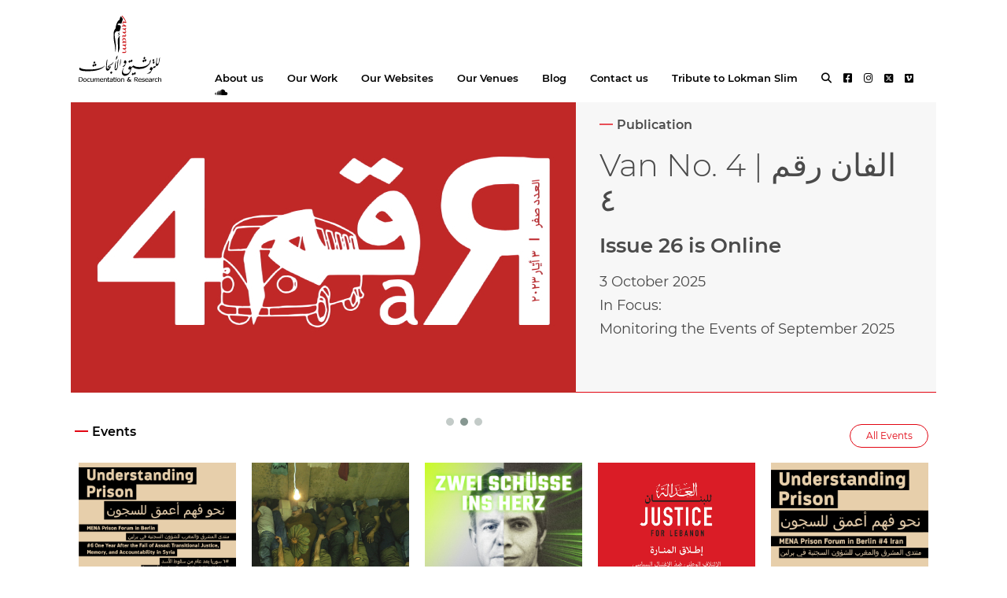

--- FILE ---
content_type: text/html; charset=UTF-8
request_url: https://umam-dr.org/en/home/
body_size: 6760
content:
<!DOCTYPE html>
<html  lang="en" >
<head>
<meta http-equiv="Content-Language" content="en" />
<meta http-equiv="Content-Type" content="text/html; charset=UTF-8" />
<title>EN </title>
<meta name="google-site-verification" content="gxSDPJFsjQK-CPsVS2uP5wHvPw_VGZ-q4yypgcyc_iA" />

<meta http-equiv="X-UA-Compatible" content="IE=edge">
<meta name="viewport" content="initial-scale=1.0, maximum-scale=5.0">

<!-- All in One SEO Pack 2.1.6 by Michael Torbert of Semper Fi Web Design[163,207] -->
<meta name="description" content="UMAM: Documentation & Research" />
<META property="og:title" content="EN " />
<META property="og:description" content="UMAM: Documentation & Research" />
<META property="og:type" content="article" />
<META property="og:site_name" content="UMAM D&R" />
<META property="og:url" content="https://umam-dr.org/en/home/" />
<META property="og:image" content="https://umam-dr.org/images/facebookpic.png" />
<META property="og:width" content="1200" />
<META property="og:height" content="630" />
<meta property="og:image:width" content="450"/>
<meta property="og:image:height" content="298"/>

<meta property="fb:app_id" content="1202721776555376">
<link rel="shortcut icon" href="https://umam-dr.org/images/favicon.ico" type="image/x-icon" />

<!-- Bootstrap Core CSS -->
<link href="https://umam-dr.org/css/bootstrap1.css" rel="stylesheet">
<link href="https://umam-dr.org/css/style.css" rel="stylesheet" type="text/css">

<!-- Custom Fonts -->
<link href="https://umam-dr.org/fontawesome-6.4.2/css/all.min.css" rel="stylesheet" type="text/css">
 <script src="https://umam-dr.org/js/jquery.min.js" ></script> <!-- jquery-3.4.0.min.js -->


<script type="text/javascript">
    var URL1 = 'https://umam-dr.org';
</script>
<script src="https://umam-dr.org/js/common.js" ></script> 


<!-- Owl Carousel Assets -->
<link href="https://umam-dr.org/css/owl.carousel.css" rel="stylesheet">
<link href="https://umam-dr.org/css/owl.theme.css" rel="stylesheet">

<style>
.mySlides {display: none;}
img {vertical-align: middle;}

/* Slideshow container */
.slideshow-container {
  max-width: 1000px;
  position: relative;
  margin: auto;
}

/* Fading animation */
.fade {
  -webkit-animation-name: fade;
  -webkit-animation-duration: 6s;
  animation-name: fade;
  animation-duration: 6s;
}

@-webkit-keyframes fade {
  from {opacity: .6} 
  to {opacity: 1}
}

@keyframes fade {
  from {opacity: .6} 
  to {opacity: 1}
}


</style>
  
</head>

<body>
	
    <script src="https://umam-dr.org/js/owl.carousel1.js"></script>

		
		
	
	<div id="wrapper">
		
	<header><div id="header" style="height:120px;position:fixed;z-index:200;background-color:#fff;display:block;width:100%;border:0px solid black;margin-bottom:0px" ><div class="main_container" style="background-color:#fff;box-sizing:border-box;"><div style="border-bottom:0px solid black;height:130px;width:100%;"><div class="col-lg-2  col-md-2 col-sm-3 col-xs-8" style="box-sizing:border-box;border:0px solid red;height:110px;position:relative;padding-top:20px"><a href="https://umam-dr.org" aria-label="Home" title="Home"><img src="https://umam-dr.org/images/logo.svg"  class="img-responsive" alt="" style="max-height:85px;border:0px solid red;padding-left:10px" ></a></div><nav ><div  class="col-lg-10 col-md-10 col-sm-9 col-xs-6 main_menu_div" style="border:0px solid black;box-sizing:border-box;text-align:left;padding-left:0px"><div id="menu_box" style="float:left;border:0px solid black;display:inline-block;margin-top:90px"><div  class="menu_padding" style="float:left;box-sizing:border-box;" ><a href="https://umam-dr.org/about/history/" class="main_menu ">About us </a></div><div class="menu_padding" style="float:left;box-sizing:border-box;" ><a href="https://umam-dr.org/initiatives/" id="work_menu" class="main_menu " >Our Work  </a></div><div class="menu_padding" style="float:left;box-sizing:border-box;" ><a href="https://umam-dr.org/websites/4/" id="websites_menu" class="main_menu ">Our Websites </a></div><div class="menu_padding" style="float:left;box-sizing:border-box;" ><a href="https://umam-dr.org/venues/3/" id="venues_menu" class="main_menu ">Our Venues </a></div><div class="menu_padding" style="float:left;box-sizing:border-box;" ><a href="https://umam-dr.org/blog/" class="main_menu ">Blog</a></div><div  class="menu_padding" style="float:left;box-sizing:border-box;" ><a href="https://umam-dr.org/contact/" class="main_menu ">Contact us </a></div><div class="menu_padding" style="float:left;box-sizing:border-box;" ><a href="https://umam-dr.org/lokman/" class="main_menu ">Tribute to Lokman Slim</a></div><div  style="float:left;box-sizing:border-box;padding-right:15px" ><a href="javascript:void(0)"  onclick="$('#search').slideToggle()" class="main_menu"><div class="fas fa-search "></div></a></div><div  style="float:left;box-sizing:border-box;padding-right:15px" ><a href="https://www.facebook.com/umam.dr/" target="_blank" rel="noopener" class="main_menu" title="Follow UMAM D&R on facebook"><div class="fab fa-facebook-square "></div></a></div><div  style="float:left;box-sizing:border-box;padding-right:15px" ><a href="https://www.instagram.com/umam_dr/" target="_blank" rel="noopener" class="main_menu" title="Follow UMAM D&R on instagram"><div class="fab fa-instagram "></div></a></div><div  style="float:left;box-sizing:border-box;padding-right:15px" ><a href="https://x.com/UMAM_DR" target="_blank" rel="noopener" class="main_menu" title="Follow UMAM D&R on twitter"><div class="fa-brands fa-square-x-twitter"></div></a></div><div  style="float:left;box-sizing:border-box;padding-right:15px" ><a href="https://vimeo.com/user68823829" target="_blank" rel="noopener" class="main_menu" title="Follow UMAM D&R on vimeo"><div class="fab fa-vimeo "></div></a></div><div  style="float:left;box-sizing:border-box;padding-right:2px" ><a href="https://soundcloud.com/user-57279952" target="_blank" rel="noopener" class="main_menu" title="Follow UMAM D&R on soundcloud"><div class="fab fa-soundcloud "></div></a></div></div></nav><div  class="col-lg-6 col-md-7 col-sm-8 col-xs-4 mobile_menu" style="border:0px solid black;box-sizing:border-box;height:120px;line-height:120px;text-align:center"><a href="#" aria-label="Toggle Menu" onclick="$('#mobile_list').slideToggle()" class="icon" ><i class="fa fa-bars" ></i></a></div></div></div></div><div  id="mobile_list" style="text-align:center;display:none;width:100%;margin-top:115px;z-index:100;position:absolute;background-color:#fff;border-top:1px solid #dddddd"><div   style="text-align:middle;min-height:50px;line-height:50px;vertical-align:middle;background-color:#fff;border-bottom:1px solid #dddddd;display:inline-block;width:100%"><div style="border:0px solid black"><a href="javascript:void(0)"  onclick="toggle('mobile_about')" class="main_menu "> About us <span class="fa fa-chevron-down " style="padding-left:5px;"></span></a></div><div id="mobile_about" style="clear:both;display:none;width:100%;border:0px solid red"><div style="background-color:#fff;width:100%;border:0px solid black;line-height:4px"><div class="fas fa-caret-up" style="border:0px solid black;display:inline-block;line-height:4px"></div></div><div  style="background-color:#f7f7f7;width:100%;margin-bottom:2px" class="margin-submenu_right"><a href="https://umam-dr.org/about/history/" class="submenu ">HISTORY</a></div><div  style="background-color:#f7f7f7;width:100%;margin-bottom:2px" class="margin-submenu_right"><a href="https://umam-dr.org/about/who/" class="submenu ">WHO WE ARE</a></div><div  style="background-color:#f7f7f7;width:100%;margin-bottom:2px" class="margin-submenu_right"><a href="https://umam-dr.org/about/donors/" class="submenu ">DONORS AND PARTNERS</a></div><div  style="background-color:#f7f7f7;width:100%;margin-bottom:2px" class="margin-submenu_right"><a href="https://umam-dr.org/about/media/" class="submenu ">IN THE MEDIA</a></div></div></div><div   style="text-align:middle;min-height:50px;line-height:50px;vertical-align:middle;background-color:#fff;border-bottom:1px solid #dddddd;display:inline-block;width:100%"><div style="border:0px solid black"><a href="javascript:void(0)"  onclick="toggle('mobile_work')" class="main_menu "> Our Work <span class="fa fa-chevron-down " style="padding-left:5px;"></span></a></div><div id="mobile_work" style="clear:both;display:none;width:100%;border:0px solid red"><div style="background-color:#fff;width:100%;border:0px solid black;line-height:4px"><div class="fas fa-caret-up" style="border:0px solid black;display:inline-block;line-height:4px"></div></div><div  style="background-color:#f7f7f7;width:100%;margin-bottom:2px" class="margin-submenu_right"><a href="https://umam-dr.org/initiatives/" class="submenu ">INITIATIVES</a></div><div  style="background-color:#f7f7f7;width:100%;margin-bottom:2px" class="margin-submenu_right"><a href="https://umam-dr.org/events/" class="submenu ">EVENTS</a></div><div  style="background-color:#f7f7f7;width:100%;margin-bottom:2px" class="margin-submenu_right"><a href="https://umam-dr.org/publications/" class="submenu ">PUBLICATIONS</a></div></div></div><div   style="text-align:middle;min-height:50px;line-height:50px;vertical-align:middle;background-color:#fff;border-bottom:1px solid #dddddd;display:inline-block;width:100%"><div style="border:0px solid black"><a href="javascript:void(0)"  onclick="toggle('mobile_websites')" class="main_menu "> Our Websites <span class="fa fa-chevron-down " style="padding-left:5px;"></span></a></div><div id="mobile_websites" style="clear:both;display:none;width:100%;border:0px solid red"><div style="background-color:#fff;width:100%;border:0px solid black;line-height:4px"><div class="fas fa-caret-up" style="border:0px solid black;display:inline-block;line-height:4px"></div></div><div  style="background-color:#f7f7f7;width:100%;margin-bottom:2px" class="margin-submenu_right"><a href="https://umam-dr.org/websites/4/" class="submenu ">UMAM Biblio</a></div><div  style="background-color:#f7f7f7;width:100%;margin-bottom:2px" class="margin-submenu_right"><a href="https://umam-dr.org/websites/1/" class="submenu ">Memory At Work</a></div><div  style="background-color:#f7f7f7;width:100%;margin-bottom:2px" class="margin-submenu_right"><a href="https://umam-dr.org/websites/7/" class="submenu ">Van No. 4</a></div><div  style="background-color:#f7f7f7;width:100%;margin-bottom:2px" class="margin-submenu_right"><a href="https://umam-dr.org/websites/2/" class="submenu ">MENA Prison Forum</a></div><div  style="background-color:#f7f7f7;width:100%;margin-bottom:2px" class="margin-submenu_right"><a href="https://umam-dr.org/websites/5/" class="submenu ">Tadmor</a></div><div  style="background-color:#f7f7f7;width:100%;margin-bottom:2px" class="margin-submenu_right"><a href="https://umam-dr.org/websites/6/" class="submenu ">Lokman Slim Foundation</a></div></div></div><div   style="text-align:middle;min-height:50px;line-height:50px;vertical-align:middle;background-color:#fff;border-bottom:1px solid #dddddd;display:inline-block;width:100%"><div style="border:0px solid black"><a href="javascript:void(0)"  onclick="toggle('mobile_venues')" class="main_menu "> Our Venues <span class="fa fa-chevron-down " style="padding-left:5px;"></span></a></div><div id="mobile_venues" style="clear:both;display:none;width:100%;border:0px solid red"><div style="background-color:#fff;width:100%;border:0px solid black;line-height:4px"><div class="fas fa-caret-up" style="border:0px solid black;display:inline-block;line-height:4px"></div></div><div  style="background-color:#f7f7f7;width:100%;margin-bottom:2px" class="margin-submenu_right"><a href="https://umam-dr.org/venues/3/" class="submenu ">The Hangar</a></div><div  style="background-color:#f7f7f7;width:100%;margin-bottom:2px" class="margin-submenu_right"><a href="https://umam-dr.org/venues/7/" class="submenu ">UMAM by the Sea</a></div></div></div><div   style="text-align:middle;height:50px;line-height:50px;vertical-align:middle;background-color:#fff;border-bottom:1px solid #dddddd"><a href="https://umam-dr.org/blog/" class="main_menu ">Blog</a></div><div   style="text-align:middle;height:50px;line-height:50px;vertical-align:middle;background-color:#fff;border-bottom:1px solid #dddddd"><a href="https://umam-dr.org/contact/" class="main_menu ">Contact Us</a></div><div   style="text-align:middle;height:50px;line-height:50px;vertical-align:middle;background-color:#fff;border-bottom:1px solid #dddddd"><a href="https://umam-dr.org/lokman/" class="main_menu ">Tribute to Lokman Slim</a></div><div   style="text-align:middle;height:50px;line-height:50px;vertical-align:middle;background-color:#fff;border-bottom:1px solid #dddddd"><a href="javascript:void(0)" onclick="$('#mobile_search').toggle()" class="main_menu "><div class="fas fa-search"></div></a></div><div id="mobile_search" style="display:none;width:100%;border:0px solid green;text-align:left"><div   style="border-top:1px solid #c8c8c8;border-bottom:1px solid #c8c8c8;box-sizing:border-box;"><input type="text"class="text"  onkeyup="data_autocomplete('mobile_keyword','mobile_result')" autocomplete="off" id="mobile_keyword" name="mobile_keyword" placeholder="Search for Events, Publications and Initiatives"  style="width:calc(100% - 33px);text-align:left;border:0px;height:30px;padding-left:10px" required><div style="position:relative;"><div  id="next_arrow"  style="display:inline-block;right:0px;top:-32px;border:0px solid red;position:absolute;z-index:100;"><button class="fas fa-arrow-right white_arrow"  style="background-color:#000;padding:10px;border:0px" ></button></a></div></div></div></div><div style="z-index:300;position:absolute;width:100%;background-color:#fff;padding-lefT:10px;padding-right:10px;box-sizing:border-box"><div  id="mobile_result_list" style="text-align:left"></div></div> <div  style="text-align:middle;height:50px;line-height:50px;vertical-align:middle;background-color:#fff;border-bottom:1px solid #dddddd"><a href="https://www.facebook.com/umam.dr/"  target="_blank" rel="noopener"  title="Follow UMAM D&R on facebook" class="main_menu"><div class="fab fa-facebook-square " style="border:0px solid #e20613;border-radius:50%;padding:5px 10px 5px 10px"></div></a><a href="https://www.instagram.com/umam_dr/"  target="_blank" rel="noopener"  title="Follow UMAM D&R on instagram" class="main_menu"><div class="fab fa-instagram " style="border:0px solid #e20613;border-radius:50%;padding:5px 10px 5px 10px"></div></a><a href="https://vimeo.com/user68823829" target="_blank" rel="noopener" title="Follow UMAM D&R on vimeo"  class="main_menu"><div class="fab fa-vimeo " style="border:0px solid #e20613;border-radius:50%;padding:5px"></div></a><a href="https://soundcloud.com/user-57279952" target="_blank" rel="noopener" title="Follow UMAM D&R on soundcloud"  class="main_menu"><div class="fab fa-soundcloud " style="border:0px solid #e20613;border-radius:50%;padding:5px"></div></a></div></div><div id="work"   style="display:none;position:fixed;width:100%;text-align:center;z-index:200;border:0px solid green;margin-top:106px;margin-bottom:20px;"><div  class="main_container sub_menu" style="background-color:#f7f7f7;position:relative;border:0px solid black" ><div style="height:20px;background-color:#fff;"><div style="padding-top:9px;border:0px solid black;width:273px" class="fas fa-caret-up caret_padding_about"></div></div><div style="display:inline-block;border:0px solid black;height:50px;line-height:50px;" class="caret_padding_about"><div style="float:left;padding-left:20px" class="margin-submenu_right"><a href="https://umam-dr.org/about/history/" class="submenu ">HISTORY</a></div><div style="float:left;" class="submenu margin-submenu_right">|</div><div style="float:left" class="margin-submenu_right"><a href="https://umam-dr.org/about/who/" class="submenu ">WHO WE ARE</a></div><div style="float:left;" class="submenu margin-submenu_right">|</div><div style="float:left;" class="margin-submenu_right"><a href="https://umam-dr.org/about/donors/" class="submenu ">DONORS AND PARTNERS</a></div><div style="float:left;" class="submenu margin-submenu_right">|</div><div style="float:left;" class="margin-submenu_right"><a href="https://umam-dr.org/about/media/" class="submenu ">IN THE MEDIA</a></div></div></div></div><div id="work"   style="display:none;position:fixed;width:100%;text-align:center;z-index:200;border:0px solid green;margin-top:106px;margin-bottom:20px;"><div  class="main_container sub_menu" style="background-color:#f7f7f7;position:relative;border:0px solid black" ><div style="height:20px;background-color:#fff;"><div style="padding-top:9px;border:0px solid black;width:273px" class="fas fa-caret-up caret_padding_work"></div></div><div style="display:inline-block;border:0px solid black;height:50px;line-height:50px;" class="caret_padding_work"><div style="float:left;padding-left:20px" class="margin-submenu_right"><a href="https://umam-dr.org/initiatives/" class="submenu ">INITIATIVES</a></div><div style="float:left;" class="submenu margin-submenu_right">|</div><div style="float:left" class="margin-submenu_right"><a href="https://umam-dr.org/events/" class="submenu ">EVENTS</a></div><div style="float:left;" class="submenu margin-submenu_right">|</div><div style="float:left"><a href="https://umam-dr.org/publications/" class="submenu ">PUBLICATIONS</a></div></div></div></div><div id="websites"   style="display:none;position:fixed;width:100%;text-align:center;z-index:200;border:0px solid green;margin-top:106px;margin-bottom:20px;"><div  class="main_container sub_menu" style="background-color:#f7f7f7;" ><div style="height:20px;background-color:#fff;"><div style="padding-top:9px;border:0px solid black;width:444.95px;" class="fas fa-caret-up caret_padding_websites"></div></div><div style="border:0px solid black;height:50px;line-height:50px;display:inline-block;" class="caret_padding_websites"><div style="float:left;" class="margin-submenu_right "><a href="https://umam-dr.org/websites/4/" class="submenu ">UMAM Biblio</a></div><div style="float:left;" class="submenu margin-submenu_right">|</div><div style="float:left;" class="margin-submenu_right "><a href="https://umam-dr.org/websites/1/" class="submenu ">Memory At Work</a></div><div style="float:left;" class="submenu margin-submenu_right">|</div><div style="float:left;" class="margin-submenu_right "><a href="https://umam-dr.org/websites/7/" class="submenu ">Van No. 4</a></div><div style="float:left;" class="submenu margin-submenu_right">|</div><div style="float:left;" class="margin-submenu_right "><a href="https://umam-dr.org/websites/2/" class="submenu ">MENA Prison Forum</a></div><div style="float:left;" class="submenu margin-submenu_right">|</div><div style="float:left;" class="margin-submenu_right "><a href="https://umam-dr.org/websites/5/" class="submenu ">Tadmor</a></div><div style="float:left;" class="submenu margin-submenu_right">|</div><div style="float:left;" class="margin-submenu_right "><a href="https://umam-dr.org/websites/6/" class="submenu ">Lokman Slim Foundation</a></div></div></div></div><div id="websites"   style="display:none;position:fixed;width:100%;text-align:center;z-index:200;border:0px solid green;margin-top:106px;margin-bottom:20px;"><div  class="main_container sub_menu" style="background-color:#f7f7f7;" ><div style="height:20px;background-color:#fff;"><div style="padding-top:9px;border:0px solid black;width:444.95px;" class="fas fa-caret-up caret_padding_venues"></div></div><div style="border:0px solid black;height:50px;line-height:50px;display:inline-block;" class="caret_padding_venues"><div style="float:left;" class="margin-submenu_right "><a href="https://umam-dr.org/venues/3/" class="submenu ">The Hangar</a></div><div style="float:left;" class="submenu margin-submenu_right">|</div><div style="float:left;" class="margin-submenu_right "><a href="https://umam-dr.org/venues/7/" class="submenu ">UMAM by the Sea</a></div></div></div></div><div id="shadow" style="display:inline-block;clear:both;width:100%;margin-top:115px;text-align:center;"></div><div id="subshadow" class="subshadow" style="display:none;clear:both;width:100%;text-align:center;bordeR:0px solid green;"></div><div id="search" style="display:none;width:100%;border:0px solid green;"><div  class="main_container" style="margin-top:10px;border-top:1px solid #c8c8c8;border-bottom:1px solid #c8c8c8;padding-left:0px;box-sizing:border-box;padding-right:0px;"><input type="text"class="text" onkeyup="data_autocomplete('keyword','result')" autocomplete="off" id="keyword" name="keyword" placeholder="SEARCH FOR EVENTS, PUBLICATIONS AND INITIATIVES"  style="width:calc(100% - 33px);text-align:left;padding-left:10px;border:0px;height:30px;" ><div style="position:relative;"><div  id="next_arrow"  style="display:inline-block;right:0px;top:-35px;border:0px solid red;position:absolute;z-index:100;"><button class="fas fa-arrow-right white_arrow"  style="background-color:#000;padding:10px;border:0px" ></button></a></div></div></div><div style="z-index:400;position:absolute;width:100%;background-color:#fff;text-align:center;" ><div  class="main_container"  id="result_list" style="height:100vh;display:none;text-align:left;padding-left:10px"></div></div></div></header>     <script>
		 function toggle(div)
		 {
		 	//reset open 
			subarray=['work','websites'];
		 	for (i=0;i<subarray.length;i++)
		 	{
		 		val=subarray[i];
		 		if (val!=div)
				{
  		 		  $('#'+val).hide();
  				  $("#"+val+"_menu").addClass( "menu");
  				  $("#"+val+"_menu").removeClass("menu_hover" );
				}
		 	}
			 
			 if ($('#'+div).css('display') == 'none')
			 {
	             $("#"+div).css("display", "inline-block");
				 $("#shadow").css("display", "none");
				 
				 $("#"+div+"_menu").toggleClass( "menu");
				 $("#"+div+"_menu").toggleClass("menu_hover" );
				 
			 }
			 else
			 {
				 
				 $("#"+div).css("display", "none"); 
				 $("#shadow").css("display", "inline-block");
				 
				 $("#"+div+"_menu").toggleClass( "menu");
				 $("#"+div+"_menu").toggleClass("menu_hover" );
			 	
			 }
		 }
	 </script>
  
  <div class="main_container" style="background-color:#fff;border:0px solid red;margin:auto;box-sizing:border-box;margin-top:0px"><div class="col-lg-7 col-md-7 col-sm-12" ><div id="owl-demo" class="carousel slider_height"><a href="https://www.umam-dr.org/event_detail//158/"><img src="https://umam-dr.org/Uploads/2026-01/SlidePic73_1768583867.jpg"   class="img-responsive" style="margin:auto"></a><a href="https://www.umam-dr.org/initiative_detail/39/39/"><img src="https://umam-dr.org/Uploads/2025-01/SlidePic48_1738132971.jpg"   class="img-responsive" style="margin:auto"></a><a href="https://memoryatwork.org/"><img src="https://umam-dr.org/Uploads/2025-04/SlidePic67_1744622793.jpg"   class="img-responsive" style="margin:auto"></a></div></div><div   class="col-lg-5 col-md-5 col-sm-12 slideshow-container"  style="height:380px;padding:30px;background-color:#f7f7f7;box-sizing:border-box;border-bottom:1px solid #e20613;"><div  id="slide1"   class="mySlides fade"><div class="slider_type"><hr class="hr-horizontal"> Event</div><div style="padding-top:20px"><a href="https://www.umam-dr.org/event_detail//158/" class="slider_title" > Commemoration of the 5th Anniversary of Lokman Slim’s Assassination</a></div><div class="slider_subtitle" style="padding-top:20px"></div><div class="slider_info" style="padding-top:20px"><p>7 February 2026 | 4 PM</p><p>Union Marks, Abroyan Factory, Bourj Hammoud</p></div></div><div  id="slide2"   class="mySlides fade"><div class="slider_type"><hr class="hr-horizontal"> Publication</div><div style="padding-top:20px"><a href="https://www.umam-dr.org/initiative_detail/39/39/" class="slider_title" > Van No. 4 | الفان رقم ٤</a></div><div class="slider_subtitle" style="padding-top:20px">Issue 26 is Online</div><div class="slider_info" style="padding-top:20px"><p>3 October 2025</p><p>In Focus:&nbsp;</p><p>Monitoring the Events of September 2025</p></div></div><div  id="slide3"   class="mySlides fade"><div class="slider_type"><hr class="hr-horizontal"> Website</div><div style="padding-top:20px"><a href="https://memoryatwork.org/" class="slider_title" > Memory At Work</a></div><div class="slider_subtitle" style="padding-top:20px">The New Edition Is Online</div><div class="slider_info" style="padding-top:20px"><p>Arabic Version</p><p>www.memoryatwork.org</p></div></div></div> 
 
 <script>
 var slideIndex = 0;
 	 showSlides();
	  
 
 
 function showSlides()
 {
   var i;
   var slides = document.getElementsByClassName("mySlides");
   for (i = 0; i < slides.length; i++)
   {
     slides[i].style.display = "none";
	 
   }
   slideIndex++;

   if (slideIndex > slides.length) {slideIndex = 1}

  
   slides[slideIndex-1].style.display = "block";
   slides[slideIndex-1].style.opacity = "1";
   
   //slides[slideIndex-1].style.opacity = "0.6";
  
   setTimeout(showSlides,5000); // Change image every 5 seconds
   
 }
 

 
 function showSlide(slideIndex1)
 {
   var i;
   var slides = document.getElementsByClassName("mySlides");
   
   for (i = 0; i < slides.length; i++)
   {
     slides[i].style.display = "none";
   }
   
   if (slideIndex1 > slides.length) {slideIndex1 = 1}

   slides[slideIndex1-1].style.display = "block";


   slideIndex=slideIndex1;
    
 }

 
 $(document).ready(function() {

   var owl = $("#owl-demo");

   owl.owlCarousel({
     navigation : true,
     singleItem : true,
     transitionStyle : "fadeUp"
   });
   
   
  
 });
 </script>
 <div  style="clear:both;margin-top:10px;display:inline-block;width:100%;border-bottom:0px solid #dddddd;border-top:0px solid #dddddd;box-sizing:border-box"><div class="col-lg-6 col-xs-6 slider_type" style="box-sizing:border-box;margin-top:30px;padding-left:5px"><hr class="hr-horizontal"> Events</div><div class="col-lg-6 col-xs-6 " style="box-sizing:border-box;text-align:right;padding-right:10px;padding-top:30px"><a href="https://umam-dr.org/events/" class="more"> <button class="button2">All Events</button></a></div></div><div style="display:inline-block;width:100%;padding-top:10px;"><div id="1" class="event_width1" style="clear:both;float:left;border:0px solid black;box-sizing:border-box;margin-bottom:20px;padding-left:5px;padding-right:5px"><a href="https://umam-dr.org/event_detail/157/" title="Event by UMAM D&R, MENA Prison Forum, Friedrich Ebert Foundation, HAU Hebbel am Ufer, medico international & Syria Prison Museum" class="event_title" ><div style="padding:5px"><img src="https://umam-dr.org/Uploads/2025-12/EventPic157_1765392588.jpg"  class="img-responsive"></div><div style="padding-top:10px;padding-left:5px">Understanding Prison [6]</div><div class="event_subtitle" style="padding-left:5px">MENA Prison Forum in Berlin</div><div class="event_period" style="padding-left:5px;padding-top:5px;padding-bottom:0px">8 December 2025</div></div></a><div id="2" class="event_width1" style=";float:left;border:0px solid black;box-sizing:border-box;margin-bottom:20px;padding-left:5px;padding-right:5px"><a href="https://umam-dr.org/event_detail/152/" title="Film Screening by Rosa Luxemburg Foundation, MENA Prison Forum & UMAM D&R" class="event_title" ><div style="padding:5px"><img src="https://umam-dr.org/Uploads/2025-07/EventPic152_1753868468.jpg"  class="img-responsive"></div><div style="padding-top:10px;padding-left:5px">Tadmor - Palmyra</div><div class="event_subtitle" style="padding-left:5px">Screening and Debate</div><div class="event_period" style="padding-left:5px;padding-top:5px;padding-bottom:0px">4 August 2025 | 8:30 PM</div></div></a><div id="3" class="event_width1" style=";float:left;border:0px solid black;box-sizing:border-box;margin-bottom:20px;padding-left:5px;padding-right:5px"><a href="https://umam-dr.org/event_detail/151/" title="Talk by OIB Orient-Institut Beirut & UMAM D&R " class="event_title" ><div style="padding:5px"><img src="https://umam-dr.org/Uploads/2025-07/EventPic151_1752072361.jpeg"  class="img-responsive"></div><div style="padding-top:10px;padding-left:5px">The Murder of Middle East Correspondent Robert Pfeffer, Beirut 1979</div><div class="event_subtitle" style="padding-left:5px">Investigating a Political Assassination</div><div class="event_period" style="padding-left:5px;padding-top:5px;padding-bottom:0px">17 July 2025 | 6 PM</div></div></a><div id="4" class="event_width1" style=";float:left;border:0px solid black;box-sizing:border-box;margin-bottom:20px;padding-left:5px;padding-right:5px"><a href="https://umam-dr.org/event_detail/150/" title="Launch Event by UMAM D&R, Lokman Slim Foundation & Dar Al-Jadeed" class="event_title" ><div style="padding:5px"><img src="https://umam-dr.org/Uploads/2025-06/EventPic150_1750411422.jpg"  class="img-responsive"></div><div style="padding-top:10px;padding-left:5px">Launch of MANARA</div><div class="event_subtitle" style="padding-left:5px">A National Coalition for Victims of Political Assassinations</div><div class="event_period" style="padding-left:5px;padding-top:5px;padding-bottom:0px">10 July 2025 | 3 PM</div></div></a><div id="5" class="event_width1" style=";float:left;border:0px solid black;box-sizing:border-box;margin-bottom:20px;padding-left:5px;padding-right:5px"><a href="https://umam-dr.org/event_detail/149/" title="Event by Organized by MENA Prison Forum, medico international, HAU Hebbel am Ufer & ECCHR" class="event_title" ><div style="padding:5px"><img src="https://umam-dr.org/Uploads/2025-06/EventPic149_1749107754.jpg"  class="img-responsive"></div><div style="padding-top:10px;padding-left:5px">Understanding Prison [4]</div><div class="event_subtitle" style="padding-left:5px">MENA Prison Forum in Berlin</div><div class="event_period" style="padding-left:5px;padding-top:5px;padding-bottom:0px">18 June 2025 | 7 PM</div></div></a></div><div  style="clear:both;margin-top:10px;display:inline-block;width:100%;border-bottom:0px solid #dddddd;border-top:0px solid #dddddd;box-sizing:border-box"><div class="col-lg-6 col-xs-6 slider_type" style="box-sizing:border-box;margin-top:30px;padding-left:5px"><hr class="hr-horizontal"> Blog</div><div class="col-lg-6 col-xs-6 " style="box-sizing:border-box;text-align:right;padding-right:10px;padding-top:30px"><a href="https://umam-dr.org/blog/" class="more"> <button class="button2">Go To Blog</button></a></div></div><div style="display:inline-block;width:100%;padding-top:10px;"><div id="1" class="col-lg-3" style="float:left;border:0px solid black;box-sizing:border-box;margin-bottom:20px;padding-left:5px;padding-right:5px"><a href="https://umam-dr.org/blog_detail/100/"   title="In Memory of Andrée Medawar" class="event_title" ><div style="padding:5px"><img src="https://umam-dr.org/Uploads/2026-01/t_BlogPic100_1768981715.jpg"  class="img-responsive"></div><div style="padding-top:10px;padding-left:5px">In Memory of Andrée Medawar</div><div class="event_subtitle" style="padding-left:5px">By Marie-Claude Souaid and UMAM D&R</div></div></a><div id="2" class="col-lg-3" style="float:left;border:0px solid black;box-sizing:border-box;margin-bottom:20px;padding-left:5px;padding-right:5px"><a href="https://umam-dr.org/blog_detail/97/"   title="The Stories We Inherit: War, Memory, and Lebanon’s Fractured Present" class="event_title" ><div style="padding:5px"><img src="https://umam-dr.org/Uploads/2025-12/t_BlogPic97_1765361079.jpg"  class="img-responsive"></div><div style="padding-top:10px;padding-left:5px">The Stories We Inherit: War, Memory, and Lebanon’s Fractured Present</div><div class="event_subtitle" style="padding-left:5px">By Joelle Abou Nader</div></div></a><div id="3" class="col-lg-3" style="float:left;border:0px solid black;box-sizing:border-box;margin-bottom:20px;padding-left:5px;padding-right:5px"><a href="https://umam-dr.org/blog_detail/98/"   title="القصص التي نرثها: الحرب، الذاكرة وحاضر لبنان المتصدّع" class="event_title" ><div style="padding:5px"><img src="https://umam-dr.org/Uploads/2025-12/t_BlogPic98_1765361620.jpg"  class="img-responsive"></div><div style="padding-top:10px;padding-left:5px">القصص التي نرثها: الحرب، الذاكرة وحاضر لبنان المتصدّع</div><div class="event_subtitle" style="padding-left:5px">بقلم جويل أبو ناضر</div></div></a><div id="4" class="col-lg-3" style="float:left;border:0px solid black;box-sizing:border-box;margin-bottom:20px;padding-left:5px;padding-right:5px"><a href="https://umam-dr.org/blog_detail/95/"   title=" Writing the History of the Lebanese Civil War from a Gendered Perspective" class="event_title" ><div style="padding:5px"><img src="https://umam-dr.org/Uploads/2025-12/t_BlogPic95_1765369002.jpg"  class="img-responsive"></div><div style="padding-top:10px;padding-left:5px"> Writing the History of the Lebanese Civil War from a Gendered Perspective</div><div class="event_subtitle" style="padding-left:5px">By Nour Hoteit</div></div></a></div><div  style="clear:both;margin-top:10px;display:inline-block;width:100%;border-bottom:0px solid #dddddd;border-top:0px solid #dddddd;box-sizing:border-box"><div class="col-lg-6 col-xs-6 slider_type" style="box-sizing:border-box;margin-top:30px;padding-left:5px"><hr class="hr-horizontal"> Initiatives</div><div class="col-lg-6 col-xs-6 " style="box-sizing:border-box;text-align:right;padding-right:10px;padding-top:30px"><a href="https://umam-dr.org/initiatives/" class="more"> <button class="button2">All Initiatives</button></a></div></div><div style="display:inline-block;width:100%;padding-top:10px;"><div id="1" class="event_width1" style="clear:both;float:left;border:0px solid black;box-sizing:border-box;margin-bottom:20px;padding-left:5px;padding-right:5px"><a href="https://umam-dr.org/initiative_detail/30/" title="by UMAM" class="event_title" ><div style="padding:5px"><img src="https://umam-dr.org/Uploads/2022-03/InitiativePic30.jpeg"  class="img-responsive"></div><div style="padding-top:10px;padding-left:5px">A Cross Section of a History</div><div class="event_subtitle" style="padding-left:5px">The Shia Community in Lebanon</div></div></a><div id="2" class="event_width1" style=";float:left;border:0px solid black;box-sizing:border-box;margin-bottom:20px;padding-left:5px;padding-right:5px"><a href="https://umam-dr.org/initiative_detail/41/" title="by UMAM" class="event_title" ><div style="padding:5px"><img src="https://umam-dr.org/Uploads/2024-02/InitiativePic41_1707910778.jpg"  class="img-responsive"></div><div style="padding-top:10px;padding-left:5px">Justice for Lebanon</div><div class="event_subtitle" style="padding-left:5px">Together Against the Culture of Impunity</div></div></a><div id="3" class="event_width1" style=";float:left;border:0px solid black;box-sizing:border-box;margin-bottom:20px;padding-left:5px;padding-right:5px"><a href="https://umam-dr.org/initiative_detail/5/" title="by UMAM" class="event_title" ><div style="padding:5px"><img src="https://umam-dr.org/Uploads/2020-04/InitiativePic5.jpg"  class="img-responsive"></div><div style="padding-top:10px;padding-left:5px">MENA Prison Forum </div><div class="event_subtitle" style="padding-left:5px">Exploring Political Prison Culture and Practices in the MENA Region</div></div></a><div id="4" class="event_width1" style=";float:left;border:0px solid black;box-sizing:border-box;margin-bottom:20px;padding-left:5px;padding-right:5px"><a href="https://umam-dr.org/initiative_detail/22/" title="by UMAM" class="event_title" ><div style="padding:5px"><img src="https://umam-dr.org/Uploads/2023-01/InitiativePic22_1674717945.jpg"  class="img-responsive"></div><div style="padding-top:10px;padding-left:5px">Baalbeck Studios and Other Sites of Memory</div></div></a><div id="5" class="event_width1" style=";float:left;border:0px solid black;box-sizing:border-box;margin-bottom:20px;padding-left:5px;padding-right:5px"><a href="https://umam-dr.org/initiative_detail/42/" title="by UMAM" class="event_title" ><div style="padding:5px"><img src="https://umam-dr.org/Uploads/2025-03/InitiativePic42_1742293278.jpg"  class="img-responsive"></div><div style="padding-top:10px;padding-left:5px">Critical Reckoning with Violence and Youth in Lebanon</div><div class="event_subtitle" style="padding-left:5px">1975 - 2025</div></div></a></div></div>         
<script>
	function slide(nb,num)
	{
	
		next=nb+1;
		if (next>num)
			next=1;	
		
		$('#slide'+nb).hide();
		$('#arrow'+nb).hide();
		
		$('#slide'+next).show();
		$('#arrow'+next).show();
	}
</script>   <form name="form1" method="post"><footer style="clear:both;margin-top:50px;margin-bottom:0px;border:1px solid #c8c8c8;padding:0px;box-sizing:border-box;"><div class="main_container" style="min-height:50px;line-height:50px;padding-left:5px;padding-right:5px;box-sizing:border-box;"><div  class="col-lg-3 col-md-12 col-sm-12 col-xs-12 newsletter" > Sign up to our newsletter</div><div  class="col-lg-9 col-md-12 col-sm-12 col-xs-12"> <input type="text" name="name" required class="col-lg-5 col-md-5 col-sm-5 input_text" placeholder="Name" style="margin-top:10px;margin-right:10px;box-sizing:border-box"> <input type="email" name="email" required class="col-lg-5 col-md-5 col-sm-5 input_text" placeholder="Email" style="margin-top:10px;margin-right:10px;box-sizing:border-box"> <button  class="button"> Sign up</button></div></div><div  class="footer" style="clear:both;width:100%;line-height:30px;height:30px;padding:0px;background-color:#f7f7f7;text-align:center;">  © UMAM D&R 2026  • Design: <a href="/cdn-cgi/l/email-protection#ef8c8e9d86818ab0958e878e8d86af968e878080c18c8082" title="Get in touch with Carine">Carine Zahabi</a> • Development: <a href="/cdn-cgi/l/email-protection#ddbab5b4b3bc9dbab5b4b3bcbfbcafbfb4aff3beb2b0" title="Get in touch with Ghina">Ghina Barbir </a></div></footer><input type="hidden" name="action" value="Newsletter"><input type="text" name="website" style="display:none"></form>	
	
	</div>
	
<script data-cfasync="false" src="/cdn-cgi/scripts/5c5dd728/cloudflare-static/email-decode.min.js"></script><script defer src="https://static.cloudflareinsights.com/beacon.min.js/vcd15cbe7772f49c399c6a5babf22c1241717689176015" integrity="sha512-ZpsOmlRQV6y907TI0dKBHq9Md29nnaEIPlkf84rnaERnq6zvWvPUqr2ft8M1aS28oN72PdrCzSjY4U6VaAw1EQ==" data-cf-beacon='{"version":"2024.11.0","token":"1d763c0c26704fdea42d7a8d8debc96c","r":1,"server_timing":{"name":{"cfCacheStatus":true,"cfEdge":true,"cfExtPri":true,"cfL4":true,"cfOrigin":true,"cfSpeedBrain":true},"location_startswith":null}}' crossorigin="anonymous"></script>
</body>
</html>

--- FILE ---
content_type: text/css
request_url: https://umam-dr.org/css/style.css
body_size: 1783
content:

@charset "utf-8";


@font-face{
 font-family:'Montserrat Italic';
 src: url(../fonts/Montserrat-Italic.ttf) format('truetype');
}

@font-face{
 font-family:'Montserrat SemiBold';
 src: url(../fonts/Montserrat-SemiBold.ttf) format('truetype');
}

@font-face{
 font-family:'Montserrat Light';
 src: url(../fonts/Montserrat-Light.ttf) format('truetype');
}

@font-face{
 font-family:'Montserrat Medium';
 src: url(../fonts/Montserrat-Medium.ttf) format('truetype');
}

@font-face{
 font-family:'Montserrat Regular';
 src: url(../fonts/Montserrat-Regular.ttf) format('truetype');
}

@font-face{
 font-family:'Noto Nashk Arabic';
 src: url(../fonts/NotoNaskhArabic-Regular.ttf) format('truetype');
}
/*@font-face{
 font-family:'RobotoSlab Light';
 src: url(../fonts/RobotoSlab-Light.ttf) format('truetype');
}*/
 
 
input:focus,
select:focus,
textarea:focus,
button:focus {
    outline: none;
}

 a{text-decoration:none;color:#918a8a;text-decoration:underline;}
 a:hover{color:#e20613;}
 
.image_resized {margin:auto;}
 
.main_menu{font-family: Montserrat SemiBold;font-size:13px;color:#000;text-decoration:none;font-weight:normal;}
.menu_hover{font-family: Montserrat SemiBold;font-size:13px;color:#918a8a;text-decoration:none;font-weight:normal;}

.submenu{font-family: Montserrat Medium;font-size:12px;color:#000;text-decoration:none;font-weight:normal;}

.selected{color:#918a8a;font-weight:normal;}	
.subselected{color:#918a8a;font-weight:normal;}	

.icon{color:#000;font-size:20px;}
	
.img{height:100px;}
.margin-submenu_right{margin-right:8px;}

.red_icon{color:#e20613;font-weight:normal;}
.red_icon:hover{color:#e20613;font-weight:normal;}

.hr-horizontal{border:1px solid #e20613;width:15px;float:left;margin-right:5px;}
.hr-vertical{border-bottom:2px solid #e20613;width:15px;float:left;-webkit-transform:rotate(90deg);}

.intro{font-family: RobotoSlab Light;font-size:14px;line-height:24px;color:#000;text-decoration:none;font-weight:normal;text-align:justify;}

.arrow{color:#383838;font-size:12px;}
.white_arrow{color:#fff;font-size:12px;}

.lang{font-family: Montserrat Regular;color:#918a8a;font-size:12px;line-height:24px;text-decoration:none;font-weight:normal;}
.alang{font-family: Noto Nashk Arabic;color:#000;font-size:14px;text-decoration:none;font-weight:bold;}

.more{font-family: Montserrat Regular;color:#e20613;font-size:12px;text-decoration:none;font-weight:normal;}
.amore{font-family: Noto Nashk Arabic;color:#e20613;font-size:12px;text-decoration:none;font-weight:normal;}

.download{font-family: Montserrat Regular;color:#918a8a;font-size:12px;text-decoration:none;font-weight:normal;}
.download:hover{color:#e20613;}

.adownload{font-family:Noto Nashk Arabic;color:#918a8a;font-size:14px;text-decoration:none;font-weight:normal;}
.adownload:hover{color:#e20613;}

.aslider_type{font-family: Noto Nashk Arabic;font-size:16px;color:#000;text-decoration:none;font-weight:normal;}

.slider_type{font-family: Montserrat SemiBold;font-size:16px;color:#000;text-decoration:none;font-weight:normal;}
.slider_title{font-family: Montserrat Light;font-size:40px;line-height:44px;color:#000;text-decoration:none;font-weight:normal;}
.slider_atitle{font-family: Noto Nashk Arabic;font-size:26px;line-height:44px;color:#000;text-decoration:none;font-weight:normal;}

.slider_subtitle{font-family: Montserrat SemiBold;font-size:26px;line-height:32px;color:#000;text-decoration:none;font-weight:normal;}
.slider_info{font-family: Montserrat Regular;font-size:18px;line-height:20px;color:#000;text-decoration:none;font-weight:normal;}

.initiative_title{font-family: Montserrat SemiBold;font-size:18px;color:#000;text-decoration:none;font-weight:normal;}
.initiative_subtitle{font-family: Montserrat Regular;font-size:16px;color:#000;text-decoration:none;font-weight:normal;}
.initiative_period{font-family: Montserrat Medium;font-size:14px;color:#000;text-decoration:none;font-weight:normal;}
.initiative_info{font-family: Montserrat Regular;font-size:13px;line-height:20px;color:#000;text-decoration:none;font-weight:normal;}
.blog_info{font-family: Montserrat Regular;font-size:13px;line-height:20px;color:#918a8a;text-decoration:none;font-weight:normal;}

.event_title{font-family: Montserrat SemiBold;font-size:14px;color:#000;text-decoration:none;font-weight:normal;}
.event_subtitle{font-family: Montserrat Medium;font-size:12px;color:#000;text-decoration:none;font-weight:normal;}
.event_period{font-family: Montserrat Regular;font-size:12px;color:#000;text-decoration:none;font-weight:normal;}

.blog_title{font-family: Montserrat Regular;font-size:22px;color:#000;text-decoration:none;font-weight:normal;}
.blog_atitle{font-family: Noto Nashk Arabic;font-size:24px;line-height:26px;color:#000;text-decoration:none;font-weight:normal;}

.blog_subtitle{font-family: Montserrat SemiBold;font-size:18px;color:#000;text-decoration:none;font-weight:normal;}
.blog_asubtitle{font-family: Noto Nashk Arabic;font-size:18px;color:#000;text-decoration:none;font-weight:normal;}

.blog_author{font-family: Montserrat Medium;font-size:16px;color:#918a8a;text-decoration:none;font-weight:normal;}
.blog_aauthor{font-family: Noto Nashk Arabic;font-size:18px;color:#918a8a;text-decoration:none;font-weight:normal;}

.source{font-family: Montserrat SemiBold;font-size:14px;color:#000;text-decoration:none;font-weight:normal;}

.newsletter{font-family: Montserrat Light;font-size:18px;color:#000;}
.input_text{height:20px;line-height:10px;border-top:0px;border-left:0px;border-right:0px;border-bottom:1px solid #999;font-family: Montserrat Light;font-size:12px;color:#000;}
.footer{font-family: Montserrat Regular;font-size:10px;text-align:right;}
.button{font-family: Montserrat Regular;color:#fff; background-color:#e20613;height:30px;line-height:0px;width:100px;border:0px;border-radius:15px;}
.button2{font-family: Montserrat Regular;color:#e20613; background-color:#fff;height:30px;line-height:0px;width:100px;border-color:#e20613;border:1px solid #e20613;border-radius:15px;}


.text_grey{font-family: Montserrat Medium;font-size:14px;line-height:20px;color:#918a8a;text-decoration:none;font-weight:normal;text-align:justify;}
.text_grey:hover{color:#e20613;}

.atext_grey{font-family: Noto Nashk Arabic;font-size:16px;line-height:20px;color:#918a8a;text-decoration:none;font-weight:normal;text-align:justify;}
.atext_grey:hover{color:#e20613;}

.text-huge{font-family: Montserrat SemiBold;font-size:28px;color:#000;text-decoration:none;font-weight:normal;}


.audio{width:100%}

.paging{font-family: Montserrat Medium;font-size:14px;color:#000;background-color:#f7f7f7;text-decoration:none;padding-top:10px;padding-bottom:10px;padding-left:15px;padding-right:15px;margin:2px;}
.paging_selected{font-family: Montserrat Medium;font-size:14px;color:#e20613;background-color:#f7f7f7;text-decoration:none;padding-top:10px;padding-bottom:10px;padding-left:15px;padding-right:15px;margin:2px;}

.bg:hover{color:#e20613;}
.mobile_sharing{display:none;}

.stat{background-color:#f7f7f7;font-family: Montserrat Regular;font-size:12px;line-height:24px;color:#000;text-decoration:none;font-weight:normal;text-align:justify;}
.stat:hover{background-color:#e20613;color:#fff;}
.caption{font-family: Montserrat Regular;color:#686868;font-size:12px;line-height:20px;text-decoration:none;}

.red_title{font-family: Montserrat SemiBold;font-size:22px;line-height:20px;color:#e20613;text-overflow: ellipsis;white-space: nowrap;overflow: hidden;}

	
@media  (min-width:1100px){
	.main_container {width:1100px;display:block;margin:auto;border:0px solid red;box-sizing:border-box;}
	.blog_container {width:1130px;display:block;margin:auto;border:0px solid red;box-sizing:border-box;}
	
	.menu_padding{margin-right:30px;}
	.mobile_menu{display:none;}
	
	.slider_arrow{left:583px;bottom:-15px;}
	.initiative_padding{padding-top:25px;}
	.caret_padding_about{margin-right:620px}
	.caret_padding_work{margin-right:450px}
	.caret_padding_websites{margin-left:-240px}
	.caret_padding_venues{margin-left:0px}
	
    .caret_margin_websites{margin-left:300px}	
	
	
	.next{right:-15px;}
	.subshadow{margin-top:178px;}
    .div_pad{padding-left:30px;}
	 
	.video{width:640px;height:360px;}
	.blog_video{width:621px;height:350px;}
	
	.slider_height{height:380px;}
	
    .publications{float:left;margin:auto;width:20%;}
    .mobile_floating{padding-left:20px;}
	
	
	.text{font-family: Montserrat Regular;font-size:14px;line-height:24px;color:#000;text-decoration:none;font-weight:normal;text-align:justify;}
	.atext{font-family: Noto Nashk Arabic;font-size:20px;line-height:28px;color:#000;text-decoration:none;font-weight:normal;text-align:justify;}

	.event_width1{width:20%;}	
	.event_width2{width:50%;}	
	.event_width3{width:33.3%;}	
	.blog_height{height:380px;}	
	.blog_height_first{height:360px;}	
	
	.left_padding{padding-left:20px;}
	
	.arrow_top{top:-40px;}
	.hr_top{top:-35px;}
	.blog_video{width:621px;height:350px;}
	
	.showformobile{display:none;}
	.bg{font-size:15px;line-height:34px;color:#000;vertical-align:middle;border:0px solid red;}
	.icon_bg{background:#f7f7f7;width:34px;height:34px;text-align:center;border:0px solid red;}
	.sharing{width:34px;margin-top:40px;}
	.transform{transform-origin:15px;padding:5px;font-size:10px;}
	
	.owl-theme .owl-controls{
		padding-top: 20px;
		text-align: right;
		width:1000px;
		text-align:center;
	}
	
	
}
@media (min-width:811px) and (max-width:1099px){
	
	.main_container {width:100%;display:inline-block;border:0px solid red;box-sizing:border-box; vertical-align:bottom;}
	.blog_container {width:100%;display:block;margin:auto;border:0px solid red;box-sizing:border-box;}
	
	.mobile_menu{display:none;}
	.menu_padding{margin-right:20px;}
	.slider_arrow{left:0px;bottom:-15px;}
    .initiative_padding{padding-top:25px;}
	
	.caret_padding_about{margin-left:-580px}
	.caret_padding_work{margin-left:-420px}
	.caret_padding_websites{margin-left:-230px}
	.caret_padding_venues{margin-left:0px}
	
	.slider_type{font-family: Montserrat SemiBold;font-size:16px;color:#000;text-decoration:none;font-weight:normal;}
	.slider_title{font-family: Montserrat Light;font-size:30px;line-height:34px;color:#000;text-decoration:none;font-weight:normal;}
	.slider_atitle{font-family: Noto Nashk Arabic;font-size:40px;line-height:44px;color:#000;text-decoration:none;font-weight:normal;}
	.slider_subtitle{font-family: Montserrat SemiBold;font-size:24px;line-height:28px;color:#000;text-decoration:none;font-weight:normal;}
	.slider_info{font-family: Montserrat Regular;font-size:18px;line-height:20px;color:#000;text-decoration:none;font-weight:normal;}
	
	
	.next{right:0px;}
	.subshadow{margin-top:185px;}
	.div_pad{padding-left:30px;}
	.video{width:640px;height:360px;}
	
    .publications{float:left;margin:auto;width:30%;}
    .mobile_floating{padding-left:20px;}
	
	.text{font-family: Montserrat Regular;font-size:14px;line-height:20px;color:#000;text-decoration:none;font-weight:normal;text-align:justify;}
	.atext{font-family: Noto Nashk Arabic;font-size:16px;line-height:20px;color:#000;text-decoration:none;font-weight:normal;text-align:justify;}
	
	.event_width1{width:20%;}	
	.event_width2{width:50%;}	
	.event_width3{width:33.3%;}	
	
	.blog_height{height:270px;}	
	.blog_height_first{height:250px;}	
	
	.left_padding{padding-left:20px;}
	
	.arrow_top{top:-40px;}
	.hr_top{top:-35px;}
	.blog_video{width:621px;height:350px;}
	.showformobile{display:none;}
	
	.bg{font-size:15px;line-height:34px;color:#000;vertical-align:middle;border:0px solid red;}
	.icon_bg{background:#f7f7f7;width:34px;height:34px;text-align:center;border:0px solid red;}
	.sharing{width:34px;margin-top:40px;}
	.transform{transform-origin:15px;padding:5px;font-size:10px;}
	
	.owl-theme .owl-controls{
		padding-top: 10px;
		text-align: right;
		width:100%;
		text-align:center;
	}
	
}

@media (min-width:641px) and (max-width:810px){
	
	.main_container {width:100%;display:inline-block;border:0px solid red;box-sizing:border-box; vertical-align:bottom;}
	.blog_container {width:100%;display:block;margin:auto;border:0px solid red;box-sizing:border-box;}
	
	.mobile_menu{display:none;}
	.menu_padding{margin-right:25px;}
	.slider_arrow{left:0px;bottom:-15px;}
    .initiative_padding{padding-top:25px;}
	
	.caret_padding_about{margin-left:-300px}
	.caret_padding_work{margin-left:-130px}
	.caret_padding_websites{margin-left:70px}
	.caret_padding_venues{margin-left:290px}
	
	
	.next{right:0px;}
	.subshadow{margin-top:185px;}
	.div_pad{padding-left:30px;}
	.video{width:640px;height:360px;}
	
    .publications{float:left;margin:auto;width:30%;}
    .mobile_floating{padding-left:20px;}
	
	.text{font-family: Montserrat Regular;font-size:14px;line-height:20px;color:#000;text-decoration:none;font-weight:normal;text-align:justify;}
	.atext{font-family: Noto Nashk Arabic;font-size:16px;line-height:20px;color:#000;text-decoration:none;font-weight:normal;text-align:justify;}
	
	.event_width1{width:20%;}	
	.event_width2{width:50%;}	
	.event_width3{width:33.3%;}	
	
	.blog_height{height:270px;}	
	.blog_height_first{height:250px;}	
	
	.left_padding{padding-left:10px;}
	.arrow_top{top:-15px;}
	.hr_top{top:-5px;}
	.blog_video{width:621px;height:350px;}
	.showformobile{display:none;}
	
	.bg{font-size:15px;line-height:34px;color:#000;vertical-align:middle;border:0px solid red;}
	.icon_bg{background:#f7f7f7;width:34px;height:34px;text-align:center;border:0px solid red;}
	.sharing{width:34px;margin-top:40px;}
	.transform{transform-origin:15px;padding:5px;font-size:10px;}
}

@media  (max-width:640px){
	.main_container {width:100%;display:inline-block;border:0px solid red;box-sizing:border-box; vertical-align:bottom;}
	.blog_container {width:100%;display:block;margin:auto;border:0px solid red;box-sizing:border-box;}
	
   .main_menu_div{display:none;}
   .slider_arrow{left:0px;bottom:-15px;}
   .sub_menu{display:none;}
   .initiative_padding{padding-top:5px;}
   .next{right:0px;}
   .subshadow{margin-top:100px;}
   
   .div_align{margin:auto;float:none;}
   .div_pad{padding-left:10px;padding-right:10px;}
   
   .video{width:343px;height:193px;}
   .publications{float:left;margin:auto;width:50%;}
   
   .mobile_floating{clear:both;}
   .slider_atitle{font-family: Noto Nashk Arabic;font-size:16px;color:#000;text-decoration:none;font-weight:normal;}
	   
   .text{font-family: Montserrat Regular;font-size:14px;line-height:20px;color:#000;text-decoration:none;font-weight:normal;}
   .atext{font-family: Noto Nashk Arabic;font-size:16px;line-height:20px;color:#000;text-decoration:none;font-weight:normal;}
   
	.event_width1{width:100%;}	
	.event_width2{width:100%;}	
	.event_width3{width:100%;}	
	
	.blog_height{height:380px;}	
	.blog_height_first{height:360px;}	
	
	.left_padding{padding-left:10px;}
	
	.arrow_top{top:-15px;}
	.hr_top{top:-5px;}
	.blog_video{width:100%;height:194px;}
	.hideformobile{display:none;}
	
	
	.bg{font-size:15px;line-height:34px;color:#000;vertical-align:middle;border:0px solid red;}
	.icon_bg{background:#f7f7f7;width:34px;height:34px;text-align:center;border:0px solid red;}
	.sharing{display:none;}
	.transform{transform-origin:15px;padding:5px;font-size:10px;}
	
	
	.mobile_sharing{display:block;}
	
	.slider_title{font-family: Montserrat Light;font-size:25px;line-height:30px;color:#000;text-decoration:none;font-weight:normal;}
	
	.owl-theme .owl-controls{
		padding-top: 10px;
		text-align: right;
		width:100%;
		text-align:center;
	}
}

--- FILE ---
content_type: image/svg+xml
request_url: https://umam-dr.org/images/logo.svg
body_size: 12516
content:
<svg width="105" height="84" viewBox="0 0 105 84" fill="none" xmlns="http://www.w3.org/2000/svg">
<g clip-path="url(#clip0_3445_2284)">
<path d="M54.4219 0.185352L55.5855 0C55.5855 0 59.8849 5.20563 60.2872 7.67042L60.512 7.9031L60.4213 9.10986L59.9283 9.24789C59.9283 9.24789 58.4057 8.82986 57.3762 8.82986C56.3467 8.82986 55.8971 10.1313 56.7964 10.7346C57.6918 11.338 60.2438 12.6394 60.2438 12.6394L60.4213 13.8501L56.4966 13.369C56.4966 13.369 55.4514 13.3848 55.8537 14.6428C55.8537 14.6428 54.0629 12.3634 56.5242 12.178L57.6878 12.2727C57.6878 12.2727 55.2699 10.6439 55.6722 8.78648C56.0746 6.92901 57.5103 7.39042 57.5103 7.39042L60.019 7.85577C60.019 7.85577 55.8537 1.62873 54.4219 0.185352Z" fill="#CD1619"/>
<path d="M59.7066 14.5049C59.7066 14.5049 59.7302 14.5404 59.7657 14.5995C60.0576 15.0688 61.2054 17.1787 58.9453 17.7111C58.9453 17.7111 60.4244 18.6418 60.3337 20.4519C60.243 22.266 58.543 21.986 58.543 21.986V22.3094C58.543 22.3094 60.3337 23.5161 60.3337 24.8215C60.3337 26.1269 59.8841 26.5409 58.7205 26.5409C57.5569 26.5409 56.7956 26.3083 56.7956 26.3083C56.7956 26.3083 55.7227 25.8902 56.1684 27.1916L56.4367 28.075C56.4367 28.075 54.9141 26.679 55.5847 25.4722C55.5847 25.4722 55.4072 24.7742 57.0638 24.9162C58.7205 25.0542 59.4817 25.3342 59.6158 24.7308C59.75 24.1274 59.5251 22.6407 56.0343 21.7573L55.7661 20.5032C55.7661 20.5032 59.7973 21.1066 59.7539 19.8525C59.7105 18.5984 57.6949 17.2023 55.8134 17.2497L55.6359 16.0863C55.6359 16.0863 59.3516 16.5043 59.6237 15.8063C59.892 15.1083 59.7145 14.5049 59.7145 14.5049" fill="#CD1619"/>
<path d="M57.1483 46.0344C58.8049 46.1724 59.5662 45.9279 59.7003 45.3245C59.8344 44.7212 59.6096 43.2344 56.1188 42.351L55.8506 41.0969C55.8506 41.0969 59.8817 41.7003 59.8383 40.4462C59.795 39.1922 57.7794 37.7961 55.8979 37.8434L55.7204 36.68C55.7204 36.68 59.436 37.0981 59.7082 36.4C59.9764 35.702 59.7989 35.0986 59.7989 35.0986C59.7989 35.0986 59.8226 35.1302 59.8581 35.1933C60.15 35.6626 61.2978 37.7724 59.0376 38.3048C59.0376 38.3048 60.5168 39.2355 60.4261 41.0457C60.3353 42.8598 58.6353 42.5798 58.6353 42.5798V42.9031C58.6353 42.9031 60.4261 44.1138 60.4261 45.4153C60.4261 46.7167 59.9764 47.1347 58.8128 47.1347H55.5508V46.0186L57.1561 46.0305L57.1483 46.0344Z" fill="#CD1619"/>
<path d="M58.0927 29.9364C56.2546 29.7511 56.0338 30.5398 56.1679 31.3759C56.302 32.2119 59.5719 32.9573 59.5719 32.9573C59.7533 31.6559 59.9308 30.1218 58.0927 29.9364ZM60.4199 34.8147C60.4199 34.8147 60.4042 34.795 60.3765 34.7674C60.2661 34.6491 59.9348 34.3494 59.4338 34.3494C58.8067 34.3494 56.4755 34.3021 56.4755 34.3021C56.4755 34.3021 55.7143 34.0221 56.4755 35.6981C56.4755 35.6981 54.1483 33.186 56.8779 32.7246L57.0554 32.6299C57.0554 32.6299 55.0832 31.6992 55.4421 30.1218C55.801 28.5404 57.367 28.2604 58.7554 28.6823C58.7554 28.6823 60.2779 28.6823 60.3687 33.7973L60.412 34.8187L60.4199 34.8147Z" fill="#CD1619"/>
<path d="M53.6613 0.697791C53.6613 0.697791 55.6335 2.83526 55.9017 3.71864C56.1699 4.60202 55.6769 5.8561 55.6769 5.8561C55.6769 5.8561 54.5566 9.713 54.1109 10.131C54.1109 10.131 53.8427 10.0364 52.8132 9.76033C51.7837 9.48033 50.6635 9.52765 50.0797 10.273C49.4999 11.0184 49.0069 11.5744 49.0069 11.5744L51.1132 11.7124C51.1132 11.7124 53.5311 12.0831 53.5311 13.6646C53.5311 15.246 52.1427 19.2409 52.1427 19.2409C52.1427 19.2409 52.0086 19.7969 50.9791 19.7969C49.9496 19.7969 48.0247 19.3316 46.9479 20.5423C45.875 21.7491 45.5161 23.6578 45.8277 25.7479C46.1432 27.8381 47.3502 36.8572 47.3502 38.5293C47.3502 40.2015 47.3936 44.1057 46.5416 46.3378C46.5416 46.3378 46.4075 38.5293 45.378 34.6251C44.3485 30.7209 44.3051 24.0285 44.4353 21.7017C44.5694 19.3789 46.2734 16.4961 46.9439 16.1254C46.9439 16.1254 47.3463 7.85159 51.8705 5.06343C51.8705 5.06343 52.8132 1.34455 53.6613 0.693848" fill="black"/>
<path d="M51.7021 21.5918C51.7021 21.5918 50.3728 22.4515 51.1183 22.554C51.8638 22.6566 52.2859 22.6566 52.1478 23.2639C52.0058 23.8712 50.9605 25.2081 49.7891 25.9416L49.8522 25.3146C49.8522 25.3146 51.7455 23.9974 51.3037 23.4926C51.3037 23.4926 51.0631 23.3033 50.3965 23.3467C49.7338 23.3901 50.6805 21.4222 51.284 21.2132C51.284 21.2132 51.8086 20.7951 51.706 21.5878" fill="black"/>
<path d="M52.3895 26.1661L51.8846 27.7317L52.137 40.3278C52.137 40.3278 51.7584 44.1137 49.8729 47.2449C49.8729 47.2449 50.1885 46.1999 50.0623 42.2207C49.936 38.2416 49.6836 29.8218 49.6836 29.8218C49.6836 29.8218 51.5059 25.6455 52.0108 25.6455C52.5157 25.6455 52.3895 25.7125 52.3895 26.1661Z" fill="black"/>
<path d="M103.44 52.9199C103.44 52.9199 103.164 54.1188 103.002 55.1994C102.836 56.2839 102.288 61.7025 100.142 63.4692C100.142 63.4692 99.4284 64.0963 98.604 63.2996C98.604 63.2996 97.0104 67.7481 95.3065 65.9813L94.3716 66.8371C94.3716 66.8371 92.7229 69.6884 91.8433 71.5143C90.9637 73.3363 89.2045 73.5098 88.601 73.5098C87.9975 73.5098 86.7866 74.0225 86.2383 74.2512C86.2383 74.2512 86.5144 73.9081 89.1532 72.3701C91.792 70.8281 92.0642 69.858 92.2298 69.1205C92.2298 69.1205 90.2497 69.4044 90.4154 68.1503C90.5811 66.8963 91.1293 65.2399 92.2851 65.2399C93.4408 65.2399 93.6025 66.6084 93.6025 66.6084C93.6025 66.6084 95.4169 64.4433 95.6338 64.4433C95.8508 64.4433 95.7443 64.1554 96.403 64.2737C97.0617 64.3881 97.61 64.6168 98.3279 62.507C98.3279 62.507 98.0518 61.2529 98.4383 60.054C98.4383 60.054 98.8209 54.9785 99.097 54.2371L99.811 53.2078L99.2627 58.1689C99.2627 58.1689 98.7144 61.4185 100.308 61.1937C101.902 60.965 101.902 58.1689 101.902 58.1689C101.902 58.1689 102.178 53.263 103.44 52.9199Z" fill="black"/>
<path d="M91.6749 56C91.6749 56 91.7301 58.1099 90.8505 59.9949C90.8505 59.9949 87.9908 67.0659 77.8813 67.6377C77.8813 67.6377 72.2763 68.3792 68.6514 65.24L66.8922 66.8372C66.8922 66.8372 65.9574 75.8484 58.8693 76.4203C58.8693 76.4203 51.3947 76.3651 57.2758 65.7566L57.7175 65.7014C57.7175 65.7014 55.5757 69.2941 56.2897 71.8023C57.0036 74.3144 60.5772 73.9121 61.5121 73.6873C62.4469 73.4586 65.4131 72.2045 65.6892 68.3239C65.6892 68.3239 63.1095 68.7814 63.216 67.2986C63.3265 65.8158 64.423 64.2186 65.2514 64.2186C66.0797 64.2186 66.5136 64.9048 66.5688 65.7606C66.5688 65.7606 69.2628 63.1932 69.8663 63.1932C69.8663 63.1932 71.5703 65.7014 79.3171 65.0744C87.0639 64.4473 89.6514 60.7403 90.1445 59.7149C90.1445 59.7149 90.3102 57.4907 90.531 57.262C90.748 57.0332 91.4067 56.067 91.6828 56.0079" fill="black"/>
<path d="M94.9218 54.8522L96.2984 56.055L95.2847 57.8849L96.6415 58.9299L95.4148 61.095L94.0619 59.9356L94.9415 58.1294L93.7188 57.0133L94.9849 54.7852L94.9218 54.8522Z" fill="black"/>
<path d="M83.5328 52.0879L84.8858 53.5825L83.4461 55.4992L82.1562 54.1149L83.5328 52.0879Z" fill="black"/>
<path d="M84.9295 54.9194L86.3258 56.347L84.8427 58.4648L83.7698 57.4158L82.4564 59.222L80.9102 57.7944L82.2434 55.8344L83.4661 56.8361L84.9295 54.9194Z" fill="black"/>
<path d="M19.9664 57.7866L21.3194 59.2773L19.8797 61.1939L18.5898 59.8137L19.9664 57.7866Z" fill="black"/>
<path d="M21.3631 60.6182L22.7594 62.0458L21.2763 64.1635L20.1995 63.1145L18.89 64.9207L17.3438 63.4931L18.677 61.5291L19.8997 62.5348L21.3631 60.6182Z" fill="black"/>
<path d="M67.156 55.5938L68.5523 57.0214L67.0692 59.1391L65.9964 58.0901L64.6868 59.8963L63.1406 58.4687L64.4699 56.5087L65.6966 57.5104L67.156 55.5938Z" fill="black"/>
<path d="M71.3865 71.5654L72.7829 72.993L71.2998 75.1108L70.2229 74.0618L68.9134 75.868L67.3672 74.4404L68.7004 72.4804L69.9232 73.482L71.3865 71.5654Z" fill="black"/>
<path d="M59.4766 60.2787C59.4766 60.2787 57.2401 61.1503 57.4373 59.3638C57.6385 57.5812 58.3169 56.5835 59.0782 56.5835C59.8395 56.5835 60.8374 57.7035 60.6757 59.0719C60.5179 60.4404 58.877 63.5125 58.3564 63.966C57.8357 64.4235 56.7155 65.2517 55.8398 64.9204C55.8398 64.9204 58.1986 62.3057 59.2399 61.3948C59.2399 61.3948 59.52 61.1029 59.4805 60.2748" fill="black"/>
<path d="M53.7174 55.0928C53.7174 55.0928 53.3585 58.579 53.4374 59.49C53.5163 60.4009 52.3961 63.9305 52.2383 64.0962C52.2383 64.0962 52.6367 60.3615 52.7195 59.3243C52.7984 58.2871 52.8418 55.3018 53.7174 55.0928Z" fill="black"/>
<path d="M49.5595 50.9441L49.1611 51.7328C49.1611 51.7328 49.4806 54.3869 47.1219 56.0472L47.043 55.5069C47.043 55.5069 47.7609 55.3807 47.5202 53.5154C47.5202 53.5154 48.7588 50.9007 49.2006 50.6523C49.2006 50.6523 49.4412 50.4866 49.5595 50.9441Z" fill="black"/>
<path d="M50.7203 55.5068C50.7203 55.5068 50.1207 58.6618 49.9984 62.7671C49.8801 66.8764 47.8014 69.5305 47.2019 69.5699L46.0028 68.6156L45.7227 68.1581C45.7227 68.1581 45.6833 59.9868 47.6831 57.6206L47.8842 57.7863C47.8842 57.7863 47.4464 58.4527 47.0835 61.8088C46.7246 65.1688 47.1624 66.5806 46.2039 67.5744C46.2039 67.5744 46.9218 68.6116 48.681 66.2494C48.681 66.2494 49.2017 64.0922 49.2017 62.9722C49.2017 61.8522 49.1228 56.4178 50.7203 55.5068Z" fill="black"/>
<path d="M41.1292 70.6509L42.8884 71.7709L41.6104 73.9281L39.8906 72.8081L41.1292 70.6509Z" fill="black"/>
<path d="M44.487 58.7841C44.487 58.7841 43.0079 61.8956 41.4893 62.3925C39.9707 62.8895 37.6908 64.2185 38.2115 64.5931C38.2115 64.5931 40.089 64.8021 40.4519 64.3052C40.4519 64.3052 40.9292 64.3447 40.8109 64.8849C40.6886 65.4252 38.8939 69.779 36.7718 69.779C34.6497 69.779 34.8114 67.7875 34.8114 66.5018C34.8114 65.2162 35.052 56.0472 36.4128 55.5503L36.5351 56.0078C36.5351 56.0078 35.4149 64.8021 35.8961 66.2968C36.3774 67.7914 39.095 67.2078 39.5329 65.8393C39.5329 65.8393 36.8152 66.0483 36.8152 65.2162C36.8152 64.3841 38.6927 62.9762 38.6927 62.9762C38.6927 62.9762 42.929 60.61 43.3708 59.6556C43.3708 59.6556 44.2109 58.6185 44.491 58.7841" fill="black"/>
<path d="M33.1715 63.5796C33.1715 63.5796 30.1067 69.7435 15.2165 70.3785C0.322469 71.0134 0.748462 68.2252 0.795795 67.4444C0.843128 66.6635 1.45451 65.7802 1.45451 65.7802C1.45451 65.7802 2.81927 68.8602 16.2066 68.2725C29.5899 67.6849 32.7455 63.6269 32.7455 63.6269L33.1715 63.5796Z" fill="black"/>
<path d="M4.40195 81.0027C4.42562 80.5611 4.35856 80.1864 4.20473 79.8749C4.0509 79.5633 3.81818 79.3188 3.49868 79.1453C3.27385 79.023 3.0293 78.9323 2.76897 78.8811C2.50864 78.8258 2.18125 78.7982 1.78681 78.7982H1.12415L0.907212 83.223H1.56987C1.95642 83.223 2.29564 83.1954 2.59147 83.1402C2.88336 83.0889 3.15552 82.9864 3.40402 82.8405C3.71563 82.663 3.95229 82.4225 4.1219 82.1227C4.28757 81.823 4.38223 81.4523 4.4059 81.0027M5.30917 81.0146C5.2855 81.5391 5.13956 82.0123 4.87528 82.4304C4.61101 82.8484 4.27179 83.1797 3.85368 83.4163C3.51446 83.5977 3.1713 83.7199 2.82419 83.783C2.48103 83.8422 2.0432 83.8737 1.51071 83.8737H0L0.280053 78.1396H1.77104C2.38636 78.1396 2.86758 78.1791 3.21469 78.2619C3.5618 78.3447 3.85368 78.4551 4.09429 78.5932C4.50451 78.8377 4.81612 79.1611 5.02911 79.5673C5.24211 79.9734 5.33283 80.4546 5.30522 81.0146" fill="black"/>
<path d="M9.28417 81.7286C9.31178 81.1726 9.21712 80.7585 8.99623 80.4903C8.77929 80.2182 8.45585 80.0841 8.02591 80.0841C7.59597 80.0841 7.25675 80.2182 7.00825 80.4903C6.7637 80.7585 6.62565 81.1726 6.59804 81.7286C6.57042 82.265 6.66903 82.6751 6.88992 82.9512C7.11081 83.2272 7.43425 83.3692 7.86419 83.3692C8.29413 83.3692 8.62546 83.2312 8.87001 82.959C9.11456 82.6869 9.25262 82.2768 9.28023 81.7286M10.1401 81.7286C10.1046 82.4543 9.87583 83.0143 9.45773 83.4086C9.03962 83.803 8.49529 84.0002 7.83263 84.0002C7.16997 84.0002 6.6217 83.7951 6.24698 83.3889C5.87227 82.9827 5.7066 82.4266 5.73816 81.7286C5.77366 81.0109 6.00243 80.4509 6.42843 80.0526C6.85048 79.6543 7.3948 79.4531 8.05352 79.4531C8.71224 79.4531 9.24078 79.6503 9.61945 80.0486C9.99811 80.4469 10.1717 81.0069 10.1362 81.7286" fill="black"/>
<path d="M12.7761 83.9763C12.4369 83.9763 12.1293 83.9329 11.8492 83.8383C11.5692 83.7475 11.3325 83.6095 11.1392 83.4242C10.942 83.2388 10.8 83.0061 10.7014 82.7261C10.6028 82.4461 10.5633 82.1149 10.5831 81.7363C10.6028 81.3577 10.6777 81.0343 10.8039 80.7583C10.9302 80.4822 11.0998 80.2535 11.3049 80.0642C11.506 79.8788 11.7585 79.7329 12.0543 79.6304C12.3501 79.5278 12.6618 79.4766 12.997 79.4766C13.2692 79.4766 13.5295 79.5121 13.778 79.5791C14.0265 79.6461 14.2474 79.7211 14.4407 79.8118L14.4012 80.6281H14.3539C14.2987 80.5847 14.2237 80.5335 14.133 80.4783C14.0423 80.423 13.9319 80.3639 13.8017 80.3047C13.6873 80.2535 13.5571 80.2101 13.3994 80.1706C13.2455 80.1312 13.0956 80.1115 12.9497 80.1115C12.5198 80.1115 12.1648 80.2535 11.8926 80.5374C11.6165 80.8214 11.4666 81.2197 11.4429 81.7363C11.4193 82.245 11.5258 82.6394 11.7624 82.9233C12.003 83.2073 12.3423 83.3492 12.7919 83.3492C13.0641 83.3492 13.3244 83.3019 13.5729 83.2033C13.8214 83.1047 14.0462 82.9785 14.2435 82.8247H14.2908L14.2514 83.6411C14.1685 83.6766 14.062 83.716 13.9358 83.7633C13.8096 83.8106 13.6952 83.8461 13.5966 83.8698C13.4506 83.9053 13.3244 83.9329 13.21 83.9526C13.0956 83.9723 12.9497 83.9802 12.7761 83.9802" fill="black"/>
<path d="M18.7464 83.8777H17.9181L17.9417 83.4044C17.6775 83.5977 17.425 83.7475 17.1923 83.85C16.9596 83.9526 16.6993 84.0038 16.4192 84.0038C16.2062 84.0038 16.005 83.9723 15.8197 83.9092C15.6343 83.8501 15.4725 83.7515 15.3384 83.6174C15.2043 83.4833 15.1018 83.3177 15.0347 83.1126C14.9677 82.9115 14.94 82.663 14.9519 82.3751L15.0899 79.583H15.9183L15.796 82.036C15.7841 82.2647 15.7841 82.454 15.796 82.6039C15.8078 82.7537 15.8433 82.8839 15.9064 82.9982C15.9695 83.1086 16.0563 83.1875 16.1707 83.2427C16.2851 83.294 16.4508 83.3216 16.6677 83.3216C16.8689 83.3216 17.0897 83.2703 17.3225 83.1717C17.5552 83.0731 17.7721 82.947 17.9733 82.801L18.1311 79.5869H18.9594L18.7503 83.8855L18.7464 83.8777Z" fill="black"/>
<path d="M25.3275 83.8778L25.4498 81.3894C25.4577 81.1922 25.4577 81.0069 25.4498 80.8412C25.4419 80.6716 25.4104 80.5415 25.3591 80.4469C25.3039 80.3443 25.225 80.2694 25.1185 80.2181C25.012 80.1708 24.866 80.1471 24.6807 80.1471C24.511 80.1471 24.3257 80.1905 24.1245 80.2852C23.9233 80.3759 23.7143 80.51 23.4973 80.6795C23.4973 80.7229 23.4973 80.7742 23.4973 80.8373C23.4973 80.9004 23.4973 80.9674 23.4973 81.0502L23.3593 83.8818H22.531L22.6532 81.3933C22.6651 81.1961 22.6651 81.0108 22.6532 80.8452C22.6453 80.6756 22.6138 80.5454 22.5625 80.4508C22.5073 80.3483 22.4284 80.2733 22.3219 80.2221C22.2154 80.1747 22.0695 80.1511 21.8841 80.1511C21.6987 80.1511 21.5133 80.1984 21.3121 80.297C21.111 80.3956 20.9138 80.5178 20.7205 80.6716L20.5627 83.8857H19.7344L19.9434 79.5871H20.7718L20.7481 80.0604C20.9769 79.8711 21.1977 79.7212 21.4186 79.6187C21.6356 79.5161 21.8722 79.4609 22.1286 79.4609C22.4205 79.4609 22.673 79.5201 22.8938 79.6345C23.1147 79.7488 23.2764 79.9381 23.379 80.2063C23.6393 79.9618 23.8957 79.7764 24.1403 79.6502C24.3848 79.524 24.6452 79.4609 24.9252 79.4609C25.1382 79.4609 25.3275 79.4885 25.4971 79.5477C25.6668 79.6069 25.8166 79.6976 25.9389 79.8277C26.0651 79.9578 26.1598 80.1235 26.2229 80.3167C26.286 80.51 26.3097 80.7584 26.2939 81.0542L26.1559 83.8857H25.3275V83.8778Z" fill="black"/>
<path d="M30.4206 81.2396C30.4246 81.0464 30.4049 80.8768 30.3654 80.7388C30.326 80.5968 30.2629 80.4785 30.18 80.3838C30.0893 80.2774 29.967 80.1945 29.8171 80.1393C29.6673 80.0841 29.4819 80.0565 29.257 80.0565C29.0322 80.0565 28.8468 80.0841 28.689 80.1433C28.5313 80.2024 28.3853 80.2852 28.2552 80.3957C28.125 80.51 28.0264 80.6323 27.9554 80.7703C27.8844 80.9083 27.8331 81.0661 27.8094 81.2475H30.4206V81.2396ZM29.3123 83.9765C28.5273 83.9765 27.9238 83.7833 27.5097 83.3968C27.0955 83.0103 26.9022 82.4621 26.9377 81.7483C26.9732 81.0464 27.2099 80.4903 27.6517 80.0762C28.0934 79.6621 28.6535 79.4531 29.332 79.4531C29.6396 79.4531 29.9079 79.4926 30.1406 79.5675C30.3733 79.6464 30.5745 79.7647 30.7401 79.9303C30.9097 80.0959 31.036 80.2931 31.1188 80.5337C31.2016 80.7703 31.2332 81.0621 31.2174 81.4052L31.1977 81.7957H27.7818C27.7582 82.2965 27.8844 82.679 28.1565 82.9472C28.4327 83.2114 28.8271 83.3455 29.3359 83.3455C29.5174 83.3455 29.6988 83.3258 29.8763 83.2903C30.0538 83.2548 30.2155 83.2075 30.3575 83.1523C30.5114 83.0931 30.6415 83.034 30.748 82.9788C30.8545 82.9235 30.9413 82.8723 31.0123 82.821H31.0596L31.0202 83.6137C30.9216 83.6492 30.7993 83.6886 30.6534 83.7399C30.5074 83.7912 30.3772 83.8306 30.2589 83.8582C30.0933 83.8976 29.9473 83.9252 29.8132 83.945C29.683 83.9647 29.5174 83.9765 29.3162 83.9765" fill="black"/>
<path d="M35.7054 83.8779H34.8771L34.9954 81.4249C35.0033 81.2277 35.0033 81.0424 34.9876 80.8728C34.9757 80.7032 34.9363 80.5652 34.8811 80.4627C34.8179 80.3562 34.7272 80.2734 34.6089 80.2221C34.4906 80.1708 34.3288 80.1432 34.1198 80.1432C33.9107 80.1432 33.6977 80.1906 33.4768 80.2891C33.252 80.3838 33.0351 80.51 32.8181 80.6638L32.6604 83.8779H31.832L32.0411 79.5793H32.8694L32.8457 80.0525C33.1021 79.8593 33.3546 79.7134 33.5991 79.6108C33.8437 79.5083 34.1001 79.457 34.3683 79.457C34.8534 79.457 35.2242 79.5951 35.4845 79.8751C35.7449 80.1551 35.8593 80.5573 35.8356 81.0858L35.6975 83.8779H35.7054Z" fill="black"/>
<path d="M38.1503 83.9605C37.6967 83.9605 37.3496 83.8462 37.109 83.6253C36.8684 83.4005 36.758 83.0456 36.7816 82.5645L36.9 80.1865H36.3398L36.3714 79.5791H36.9315L36.9907 78.3408H37.819L37.7559 79.5791H39.2824L39.2548 80.1865H37.7283L37.6257 82.2293C37.6139 82.4462 37.6099 82.6157 37.6139 82.7341C37.6139 82.8524 37.6454 82.9628 37.7007 83.0653C37.7441 83.156 37.8229 83.2231 37.9334 83.2665C38.0438 83.3098 38.1937 83.3335 38.383 83.3335C38.5172 83.3335 38.6473 83.3177 38.7775 83.2822C38.9076 83.2467 38.9984 83.2191 39.0536 83.1955H39.1009L39.0694 83.8422C38.9116 83.8817 38.7538 83.9093 38.5921 83.9329C38.4304 83.9566 38.2805 83.9645 38.1464 83.9645" fill="black"/>
<path d="M42.5048 82.8208L42.564 81.6259C42.3668 81.6417 42.1183 81.6614 41.8185 81.689C41.5187 81.7166 41.2742 81.7521 41.0849 81.8034C40.864 81.8625 40.6746 81.9532 40.5287 82.0755C40.3788 82.1977 40.2999 82.3673 40.2881 82.5842C40.2763 82.8287 40.3433 83.018 40.4971 83.1403C40.647 83.2665 40.8758 83.3296 41.1795 83.3296C41.4399 83.3296 41.6765 83.2822 41.8935 83.1836C42.1104 83.085 42.3116 82.9667 42.5048 82.8248M42.4733 83.4242C42.4023 83.4676 42.3116 83.5267 42.1932 83.6056C42.0789 83.6845 41.9645 83.7476 41.858 83.791C41.7081 83.858 41.5621 83.9093 41.428 83.9448C41.29 83.9803 41.0967 84 40.8521 84C40.651 84 40.4577 83.9645 40.2802 83.8974C40.1027 83.8304 39.9449 83.7358 39.8148 83.6174C39.6885 83.4991 39.5899 83.3532 39.5189 83.1797C39.4479 83.0062 39.4164 82.8248 39.4282 82.6276C39.444 82.3279 39.5268 82.0755 39.6807 81.8665C39.8345 81.6574 40.0711 81.4918 40.3867 81.3656C40.6668 81.2552 40.9981 81.1803 41.3728 81.1369C41.7515 81.0935 42.1577 81.062 42.5916 81.0422L42.5995 80.9042C42.6074 80.7346 42.5837 80.5966 42.5325 80.4901C42.4772 80.3876 42.4023 80.3048 42.2997 80.2496C42.1972 80.1904 42.071 80.151 41.9171 80.1312C41.7672 80.1115 41.6095 80.1036 41.4477 80.1036C41.2584 80.1036 41.0296 80.1312 40.7693 80.1825C40.509 80.2338 40.2447 80.3087 39.9844 80.4073H39.937L39.9725 79.6698C40.1264 79.6304 40.3473 79.591 40.6352 79.5436C40.9231 79.4963 41.2032 79.4727 41.4832 79.4727C41.8225 79.4727 42.1065 79.4963 42.3352 79.5436C42.564 79.591 42.7691 79.6738 42.9506 79.796C43.1241 79.9143 43.2503 80.0681 43.3292 80.2535C43.4081 80.4389 43.4436 80.6715 43.4278 80.9397L43.2819 83.8817H42.4536L42.4772 83.4281L42.4733 83.4242Z" fill="black"/>
<path d="M45.7441 83.9605C45.2905 83.9605 44.9434 83.8462 44.7028 83.6253C44.4621 83.4005 44.3517 83.0456 44.3754 82.5645L44.4937 80.1865H43.9336L43.9651 79.5791H44.5253L44.5844 78.3408H45.4127L45.3536 79.5791H46.8801L46.8485 80.1865H45.322L45.2234 82.2293C45.2116 82.4462 45.2076 82.6157 45.2116 82.7341C45.2116 82.8524 45.2431 82.9628 45.2944 83.0653C45.3417 83.156 45.4167 83.2231 45.5271 83.2665C45.6376 83.3098 45.7875 83.3335 45.9768 83.3335C46.1109 83.3335 46.245 83.3177 46.3712 83.2822C46.4975 83.2467 46.5921 83.2191 46.6473 83.1955H46.6947L46.6631 83.8422C46.5053 83.8817 46.3476 83.9093 46.1858 83.9329C46.0241 83.9566 45.8742 83.9645 45.7401 83.9645" fill="black"/>
<path d="M48.0002 83.8775H47.1719L47.3809 79.5789H48.2093L48.0002 83.8775ZM48.3079 78.8572H47.3652L47.4007 78.104H48.3434L48.3079 78.8572Z" fill="black"/>
<path d="M52.3553 81.7286C52.3829 81.1726 52.2882 80.7585 52.0713 80.4903C51.8543 80.2182 51.5309 80.0841 51.101 80.0841C50.671 80.0841 50.3318 80.2182 50.0833 80.4903C49.8387 80.7585 49.7007 81.1726 49.6731 81.7286C49.6455 82.265 49.7441 82.6751 49.961 82.9512C50.1819 83.2272 50.5054 83.3692 50.9353 83.3692C51.3652 83.3692 51.6966 83.2312 51.9411 82.959C52.1857 82.6869 52.3237 82.2768 52.3513 81.7286M53.2112 81.7286C53.1757 82.4543 52.9469 83.0143 52.5288 83.4086C52.1107 83.803 51.5703 84.0002 50.9037 84.0002C50.2371 84.0002 49.6928 83.7951 49.3181 83.3889C48.9473 82.9827 48.7777 82.4266 48.8132 81.7286C48.8487 81.0109 49.0775 80.4509 49.5035 80.0526C49.9255 79.6543 50.4699 79.4531 51.1286 79.4531C51.7873 79.4531 52.3158 79.6503 52.6945 80.0486C53.0732 80.4469 53.2467 81.0069 53.2112 81.7286Z" fill="black"/>
<path d="M57.6859 83.8779H56.8576L56.9759 81.4249C56.9877 81.2277 56.9838 81.0424 56.968 80.8728C56.9562 80.7032 56.9207 80.5652 56.8615 80.4627C56.7984 80.3562 56.7077 80.2734 56.5894 80.2221C56.471 80.1708 56.3093 80.1432 56.1003 80.1432C55.8912 80.1432 55.6782 80.1906 55.4573 80.2891C55.2325 80.3838 55.0155 80.51 54.7986 80.6638L54.6408 83.8779H53.8125L54.0216 79.5793H54.8499L54.8262 80.0525C55.0826 79.8593 55.335 79.7134 55.5796 79.6108C55.8241 79.5083 56.0845 79.457 56.3488 79.457C56.8339 79.457 57.2047 79.5951 57.465 79.8751C57.7254 80.1551 57.8437 80.5573 57.8161 81.0858L57.678 83.8779H57.6859Z" fill="black"/>
<path d="M74.0446 79.7566C74.0525 79.591 74.0249 79.4411 73.9658 79.311C73.9026 79.1808 73.804 79.0743 73.666 78.9915C73.5476 78.9205 73.4056 78.8693 73.24 78.8377C73.0743 78.8101 72.8732 78.7943 72.6286 78.7943H71.7608L71.6543 80.9555H72.4235C72.6759 80.9555 72.9008 80.9357 73.1019 80.8963C73.3031 80.8569 73.4806 80.778 73.6265 80.6557C73.7607 80.5493 73.8593 80.4191 73.9263 80.2732C73.9934 80.1233 74.0328 79.9498 74.0407 79.7487M75.7171 83.8698H74.585L72.6168 81.5943H71.6228L71.5123 83.8698H70.6406L70.9207 78.1357H72.6128C72.9875 78.1357 73.3031 78.1515 73.5555 78.191C73.808 78.2264 74.0446 78.3093 74.2655 78.4433C74.4904 78.5735 74.6639 78.7391 74.7862 78.9402C74.9085 79.1414 74.9637 79.3938 74.9519 79.6935C74.9321 80.1155 74.7941 80.4664 74.5338 80.7504C74.2774 81.0343 73.9342 81.2433 73.5082 81.3774L75.721 83.8698H75.7171Z" fill="black"/>
<path d="M79.0886 81.2396C79.0886 81.0464 79.0728 80.8768 79.0334 80.7388C78.9939 80.5968 78.9308 80.4785 78.848 80.3838C78.7573 80.2774 78.635 80.1945 78.4851 80.1393C78.3352 80.0841 78.1498 80.0565 77.925 80.0565C77.7002 80.0565 77.5148 80.0841 77.357 80.1433C77.1992 80.2024 77.0533 80.2852 76.9231 80.3957C76.793 80.51 76.6944 80.6323 76.6194 80.7703C76.5484 80.9083 76.5011 81.0661 76.4735 81.2475H79.0886V81.2396ZM77.9802 83.9765C77.1953 83.9765 76.5918 83.7833 76.1776 83.3968C75.7635 83.0103 75.5702 82.4621 75.6057 81.7483C75.6412 81.0464 75.8779 80.4903 76.3196 80.0762C76.7614 79.6621 77.3215 79.4531 78 79.4531C78.3076 79.4531 78.5758 79.4926 78.8086 79.5675C79.0413 79.6464 79.2385 79.7647 79.4081 79.9303C79.5777 80.0959 79.7 80.2931 79.7828 80.5337C79.8657 80.7703 79.8972 81.0621 79.8814 81.4052L79.8617 81.7957H76.4459C76.4222 82.2965 76.5484 82.679 76.8206 82.9472C77.0967 83.2114 77.4911 83.3455 78 83.3455C78.1814 83.3455 78.3628 83.3258 78.5403 83.2903C78.7178 83.2548 78.8796 83.2075 79.0216 83.1523C79.1754 83.0931 79.3056 83.034 79.4081 82.9788C79.5146 82.9235 79.6014 82.8723 79.6724 82.821H79.7197L79.6803 83.6137C79.5817 83.6492 79.4594 83.6886 79.3134 83.7399C79.1675 83.7912 79.0373 83.8306 78.919 83.8582C78.7533 83.8976 78.6074 83.9252 78.4733 83.945C78.3431 83.9647 78.1775 83.9765 77.9763 83.9765" fill="black"/>
<path d="M81.8907 83.9763C81.5594 83.9763 81.2556 83.9369 80.9716 83.8619C80.6876 83.7831 80.4549 83.7042 80.2695 83.6174L80.309 82.809H80.3524C80.4194 82.8603 80.4983 82.9115 80.593 82.9707C80.6876 83.0298 80.8099 83.0929 80.9677 83.156C81.1057 83.2152 81.2596 83.2625 81.4252 83.3059C81.5909 83.3493 81.7645 83.3729 81.9498 83.3729C82.08 83.3729 82.222 83.3611 82.3719 83.3335C82.5257 83.3059 82.6362 83.2704 82.7111 83.231C82.8176 83.1718 82.8926 83.1087 82.9438 83.0417C82.9912 82.9746 83.0188 82.8721 83.0267 82.738C83.0346 82.5645 82.9872 82.4343 82.8886 82.3476C82.7861 82.2608 82.6007 82.1859 82.3364 82.1267C82.2299 82.1031 82.0958 82.0794 81.9262 82.0479C81.7566 82.0163 81.5988 81.9848 81.4568 81.9493C81.086 81.8546 80.8178 81.7087 80.6561 81.5076C80.4944 81.3065 80.4234 81.0698 80.4352 80.7859C80.4549 80.3994 80.6364 80.0839 80.9835 79.8394C81.3306 79.5949 81.7842 79.4727 82.3403 79.4727C82.6125 79.4727 82.8886 79.5042 83.1608 79.5634C83.4329 79.6225 83.6617 79.6974 83.8471 79.7882L83.8077 80.565H83.7643C83.5631 80.4152 83.3304 80.2969 83.0779 80.2101C82.8216 80.1234 82.5612 80.08 82.3009 80.08C82.0406 80.08 81.796 80.1312 81.6027 80.2298C81.4095 80.3324 81.3109 80.4822 81.299 80.6873C81.2911 80.8687 81.3385 81.0028 81.445 81.0896C81.5515 81.1803 81.725 81.2512 81.9656 81.3065C82.0879 81.3341 82.226 81.3617 82.3758 81.3893C82.5257 81.4169 82.6835 81.4484 82.8492 81.4839C83.2121 81.5628 83.4803 81.6969 83.6538 81.8822C83.8274 82.0676 83.9102 82.316 83.8944 82.6355C83.8865 82.8208 83.8353 82.9943 83.7406 83.16C83.6459 83.3256 83.5197 83.4676 83.3501 83.5859C83.1687 83.716 82.9636 83.8107 82.7387 83.8777C82.5139 83.9448 82.2338 83.9763 81.8986 83.9763" fill="black"/>
<path d="M87.7839 81.2396C87.7879 81.0464 87.7681 80.8768 87.7287 80.7388C87.6893 80.5968 87.6261 80.4785 87.5433 80.3838C87.4526 80.2774 87.3303 80.1945 87.1804 80.1393C87.0305 80.0841 86.8452 80.0565 86.6203 80.0565C86.3955 80.0565 86.2101 80.0841 86.0523 80.1433C85.8945 80.2024 85.7486 80.2852 85.6184 80.3957C85.4883 80.51 85.3897 80.6323 85.3147 80.7703C85.2437 80.9083 85.1964 81.0661 85.1688 81.2475H87.78L87.7839 81.2396ZM86.6755 83.9765C85.8906 83.9765 85.2871 83.7833 84.8729 83.3968C84.4588 83.0103 84.2655 82.4621 84.301 81.7483C84.3365 81.0464 84.5732 80.4903 85.0149 80.0762C85.4567 79.6621 86.0168 79.4531 86.6953 79.4531C87.0029 79.4531 87.2711 79.4926 87.5039 79.5675C87.7366 79.6464 87.9377 79.7647 88.1034 79.9303C88.273 80.0959 88.3992 80.2931 88.4821 80.5337C88.5649 80.7703 88.5965 81.0621 88.5807 81.4052L88.561 81.7957H85.1412C85.1175 82.2965 85.2437 82.679 85.5198 82.9472C85.7959 83.2114 86.1864 83.3455 86.6992 83.3455C86.8807 83.3455 87.0621 83.3258 87.2396 83.2903C87.4171 83.2548 87.5749 83.2075 87.7208 83.1523C87.8746 83.0931 88.0048 83.034 88.1074 82.9788C88.2139 82.9235 88.3006 82.8723 88.3716 82.821H88.419L88.3795 83.6137C88.2809 83.6492 88.1586 83.6886 88.0127 83.7399C87.8668 83.7912 87.7326 83.8306 87.6183 83.8582C87.4565 83.8976 87.3066 83.9252 87.1765 83.945C87.0463 83.9647 86.8806 83.9765 86.6795 83.9765" fill="black"/>
<path d="M91.9932 82.8208L92.0523 81.6259C91.8551 81.6417 91.6066 81.6614 91.3029 81.689C91.0031 81.7166 90.7586 81.7521 90.5692 81.8034C90.3483 81.8625 90.163 81.9532 90.0131 82.0755C89.8632 82.1977 89.7843 82.3673 89.7725 82.5842C89.7606 82.8287 89.8277 83.018 89.9815 83.1403C90.1314 83.2665 90.3602 83.3296 90.6639 83.3296C90.9242 83.3296 91.1609 83.2822 91.3778 83.1836C91.5948 83.085 91.7959 82.9667 91.9892 82.8248M91.9577 83.4242C91.8867 83.4676 91.7959 83.5267 91.6776 83.6056C91.5593 83.6845 91.4488 83.7476 91.3423 83.791C91.1925 83.858 91.0504 83.9093 90.9124 83.9448C90.7743 83.9803 90.5811 84 90.3365 84C90.1354 84 89.9421 83.9645 89.7646 83.8974C89.5871 83.8304 89.4293 83.7358 89.2991 83.6174C89.1729 83.4991 89.0743 83.3532 89.0033 83.1797C88.9323 83.0062 88.9008 82.8248 88.9126 82.6276C88.9284 82.3279 89.0112 82.0755 89.165 81.8665C89.3189 81.6574 89.5555 81.4918 89.8711 81.3656C90.1511 81.2552 90.4825 81.1803 90.8572 81.1369C91.2358 81.0935 91.6421 81.062 92.076 81.0422L92.0839 80.9042C92.0918 80.7346 92.0681 80.5966 92.0168 80.4901C91.9656 80.3876 91.8867 80.3048 91.7841 80.2496C91.6816 80.1904 91.5553 80.151 91.4015 80.1312C91.2516 80.1115 91.0938 80.1036 90.9321 80.1036C90.7428 80.1036 90.514 80.1312 90.2537 80.1825C89.9934 80.2338 89.7291 80.3087 89.4687 80.4073H89.4214L89.4569 79.6698C89.6107 79.6304 89.8316 79.591 90.1196 79.5436C90.4075 79.4963 90.6915 79.4727 90.9716 79.4727C91.3108 79.4727 91.5948 79.4963 91.8236 79.5436C92.0523 79.591 92.2574 79.6738 92.4349 79.796C92.6085 79.9143 92.7347 80.0681 92.8136 80.2535C92.8925 80.4389 92.924 80.6715 92.9122 80.9397L92.7663 83.8817H91.9379L91.9616 83.4281L91.9577 83.4242Z" fill="black"/>
<path d="M96.5231 80.3639H96.4797C96.4166 80.3481 96.3535 80.3402 96.2825 80.3363C96.2115 80.3363 96.1286 80.3323 96.034 80.3323C95.8091 80.3323 95.5843 80.3757 95.3595 80.4585C95.1346 80.5453 94.9177 80.6676 94.7126 80.8332L94.5627 83.8777H93.7344L93.9434 79.5791H94.7718L94.7402 80.218C95.0558 79.9853 95.3279 79.8197 95.5567 79.725C95.7855 79.6304 96.0064 79.5791 96.2193 79.5791C96.3061 79.5791 96.3692 79.5791 96.4087 79.583C96.4521 79.587 96.4994 79.5949 96.5507 79.5988L96.5112 80.36L96.5231 80.3639Z" fill="black"/>
<path d="M98.8308 83.9763C98.4916 83.9763 98.184 83.9329 97.9039 83.8383C97.6238 83.7475 97.3872 83.6095 97.1939 83.4242C96.9967 83.2388 96.8547 83.0061 96.7561 82.7261C96.6575 82.4461 96.618 82.1149 96.6377 81.7363C96.6575 81.3577 96.7324 81.0343 96.8586 80.7583C96.9848 80.4822 97.1545 80.2535 97.3596 80.0642C97.5647 79.8788 97.8132 79.7329 98.109 79.6304C98.4048 79.5278 98.7164 79.4766 99.0517 79.4766C99.3239 79.4766 99.5842 79.5121 99.8327 79.5791C100.081 79.6461 100.302 79.7211 100.495 79.8118L100.456 80.6281H100.409C100.349 80.5847 100.278 80.5335 100.188 80.4783C100.097 80.423 99.9865 80.3639 99.8564 80.3047C99.742 80.2535 99.6118 80.2101 99.458 80.1706C99.3042 80.1312 99.1543 80.1115 99.0083 80.1115C98.5784 80.1115 98.2234 80.2535 97.9512 80.5374C97.6751 80.8214 97.5252 81.2197 97.5016 81.7363C97.4779 82.245 97.5844 82.6394 97.8211 82.9233C98.0617 83.2073 98.4009 83.3492 98.8506 83.3492C99.1227 83.3492 99.383 83.3019 99.6315 83.2033C99.88 83.1047 100.105 82.9785 100.302 82.8247H100.349L100.31 83.6411C100.227 83.6766 100.121 83.716 99.9944 83.7633C99.8682 83.8106 99.7538 83.8461 99.6552 83.8698C99.5093 83.9053 99.383 83.9329 99.2687 83.9526C99.1543 83.9723 99.0083 83.9802 98.8348 83.9802" fill="black"/>
<path d="M104.862 83.8777H104.033L104.152 81.4247C104.16 81.2275 104.16 81.0422 104.144 80.8726C104.132 80.703 104.096 80.565 104.037 80.4625C103.974 80.356 103.883 80.2732 103.765 80.2219C103.647 80.1706 103.485 80.143 103.276 80.143C103.067 80.143 102.854 80.1903 102.633 80.2889C102.408 80.3836 102.191 80.5098 101.974 80.6636L101.817 83.8777H100.988L101.28 77.8833H102.108L102.002 80.0523C102.258 79.8591 102.511 79.7132 102.755 79.6106C103 79.5081 103.256 79.4568 103.525 79.4568C104.01 79.4568 104.38 79.5948 104.641 79.8748C104.901 80.1548 105.019 80.5571 104.992 81.0856L104.854 83.8777H104.862Z" fill="black"/>
<path d="M63.0918 82.8918C64.1015 83.3216 64.6577 82.6236 64.6577 82.6236C64.5157 82.4974 63.4152 81.2473 63.4152 81.2473C61.8493 82.2292 63.0918 82.8918 63.0918 82.8918ZM63.7387 79.6225C63.4862 80.2298 65.3598 81.9966 65.3598 81.9966C65.5215 81.7639 65.5215 81.1211 65.5215 81.1211H66.4761C66.5116 82.0675 66.0422 82.7459 66.0422 82.7459L66.9612 83.712L65.7187 83.6963L65.2139 83.2861C63.6992 84.2681 61.9163 83.8422 61.5732 82.5368C61.23 81.2315 62.9261 80.5532 62.9261 80.5532C62.9261 80.5532 62.224 79.4647 62.8196 78.7667C63.7189 77.8202 65.3401 78.4078 65.3401 78.4078V79.2991C64.492 78.8337 63.9872 79.0112 63.7347 79.6185" fill="black"/>
</g>
<defs>
<clipPath id="clip0_3445_2284">
<rect width="105" height="84" fill="white"/>
</clipPath>
</defs>
</svg>
